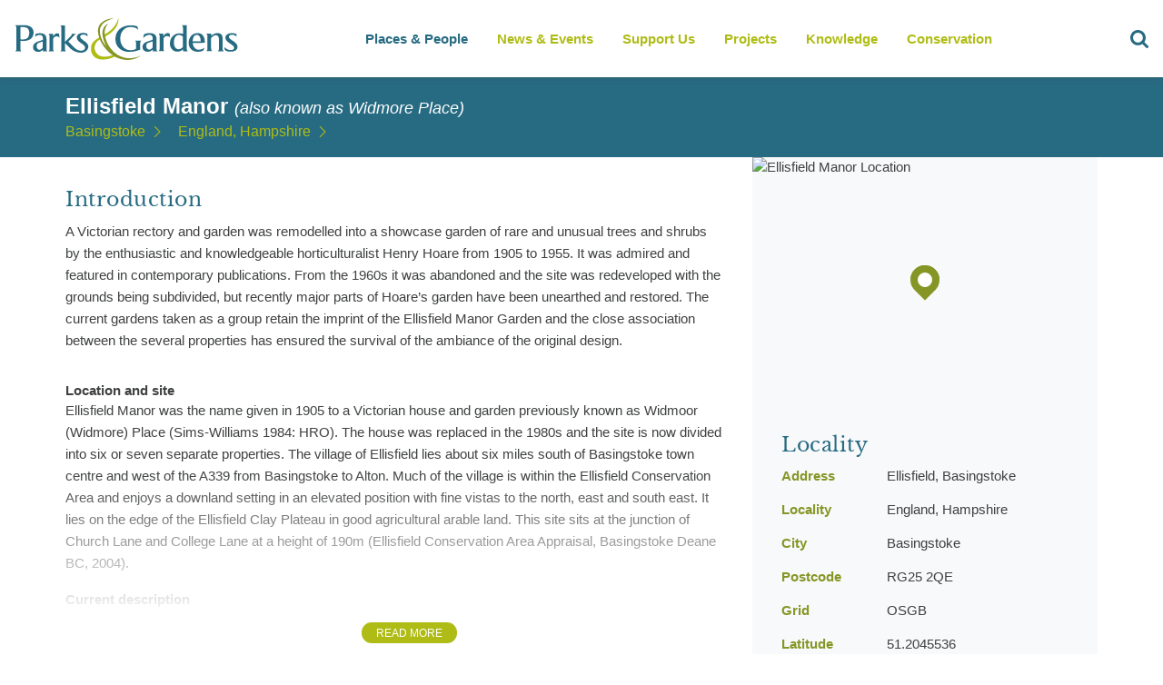

--- FILE ---
content_type: text/html; charset=utf-8
request_url: https://www.parksandgardens.org/places/ellisfield-manor
body_size: 29760
content:



<!DOCTYPE html><html
lang="en"  data-browser-name="chrome" data-browser-version="119" data-device="robot"><head><meta
name="author" content="Parks and Gardens (en)"><meta
name="language" content="en"><meta
charset="utf-8" /><link
rel="home" href="https://www.parksandgardens.org/" /><meta
name="viewport" content="width=device-width, initial-scale=1, minimum-scale=1, maximum-scale=1, height=device-height"><meta
name="theme-color" content="#AFBC15"><meta
name="mobile-web-app-capable" content="yes"><link
rel="shortcut icon" href="/assets/images/favicons/favicon.ico" type="image/x-icon" /><link
rel="icon" href="/assets/images/favicons/favicon-16.png" sizes="16x16" type="image/png"><link
rel="icon" href="/assets/images/favicons/favicon-32.png" sizes="32x32" type="image/png"><link
rel="icon" href="/assets/images/favicons/favicon-48.png" sizes="48x48" type="image/png"><link
rel="icon" href="/assets/images/favicons/favicon-64.png" sizes="64x64" type="image/png"><link
rel="preload" href="/assets/fonts/LibreBaskerville-Bold.woff" as="font" crossorigin="anonymous"><link
rel="preload" href="/assets/fonts/LibreBaskerville-Regular.woff" as="font" crossorigin="anonymous"><link
rel="preconnect" href="https://ajax.googleapis.com"><link
rel="dns-prefetch" href="https://pags.b-cdn.net/"><link
rel="stylesheet" href="/assets/css/all.css"/><title>Ellisfield Manor - Basingstoke - Parks &amp; Gardens</title>
<script>dl = [];
(function(w,d,s,l,i){w[l]=w[l]||[];w[l].push({'gtm.start':
new Date().getTime(),event:'gtm.js'});var f=d.getElementsByTagName(s)[0],
j=d.createElement(s),dl=l!='dataLayer'?'&l='+l:'';j.async=true;j.src=
'https://www.googletagmanager.com/gtm.js?id='+i+dl;f.parentNode.insertBefore(j,f);
})(window,document,'script','dl','GTM-TWWPWQ8');
</script><meta name="generator" content="SEOmatic">
<meta name="description" content="A Victorian rectory and garden was remodelled into a showcase garden of rare and unusual trees and shrubs by the enthusiastic and knowledgeable…">
<meta name="referrer" content="no-referrer-when-downgrade">
<meta name="robots" content="all">
<meta content="en" property="og:locale">
<meta content="Parks &amp; Gardens" property="og:site_name">
<meta content="website" property="og:type">
<meta content="https://www.parksandgardens.org/places/ellisfield-manor" property="og:url">
<meta content="Ellisfield Manor - Basingstoke" property="og:title">
<meta content="A Victorian rectory and garden was remodelled into a showcase garden of rare and unusual trees and shrubs by the enthusiastic and knowledgeable…" property="og:description">
<meta content="https://www.instagram.com/parksgardensuk/" property="og:see_also">
<meta content="https://www.facebook.com/ParksGardensUK/" property="og:see_also">
<meta content="https://twitter.com/ParksGardensUK" property="og:see_also">
<meta name="twitter:card" content="summary_large_image">
<meta name="twitter:creator" content="@">
<meta name="twitter:title" content="Ellisfield Manor - Basingstoke">
<meta name="twitter:description" content="A Victorian rectory and garden was remodelled into a showcase garden of rare and unusual trees and shrubs by the enthusiastic and knowledgeable…">
<meta name="google-site-verification" content="3BsxZVCiNOVqkmCvpqPL9z0YscvvvcS_eNYM2A8qNuE">
<link href="https://www.parksandgardens.org/places/ellisfield-manor" rel="canonical">
<link href="https://www.parksandgardens.org/" rel="home">
<link type="text/plain" href="https://www.parksandgardens.org/humans.txt" rel="author">
<script src="//cdnjs.cloudflare.com/ajax/libs/jquery/3.3.1/jquery.min.js"></script>
<script>window.customPropertiesSupport = window.CSS && window.CSS.supports && window.CSS.supports('--a', 0);

    window.ES6Support = function(){try{return new Function("(a = 0) => a"),!0}catch(n){return!1}}();

    window.ES5Support = true;

    if ( !ES6Support && !ES5Support ) {
    window.location.replace("/javascript");
  };</script></head><body
id="pp-layout" class="places entry id-11698 channel production-environment" data-segment="places"><noscript><iframe src="https://www.googletagmanager.com/ns.html?id=GTM-TWWPWQ8"
height="0" width="0" style="display:none;visibility:hidden"></iframe></noscript>

<site-wrapper>
<navigation-bar>
<a
class="logo" href="/">
<svg
xmlns="http://www.w3.org/2000/svg" version="1.1" class="logo" viewBox="0 0 279.9 52.5">
<path
fill="#276B82" d="M38.7,38.2V27c0-2.9-0.9-4.9-2.7-6.1c-1.3-0.9-3.2-1.3-5.7-1.3c-0.9,0-2,0.2-3.3,0.4  c-0.5,0.1-1.2,0.3-1.9,0.5c-0.1,1-0.2,2.2-0.6,3.4c2-1.5,3.9-2.2,5.7-2.2c1.6,0,2.7,0.5,3.4,1.5c0.5,0.8,0.7,1.9,0.7,3.5v1.1  l-6.6,2.2c-3.7,1.3-5.6,3.5-5.6,6.6c0,1.9,0.6,3.4,1.8,4.4c1.2,1.1,2.7,1.6,4.6,1.6c2.1,0,4-0.9,5.8-2.7v2.1h5.6  c-0.5-0.5-0.9-1-1-1.5C38.7,39.9,38.7,39.2,38.7,38.2z M34.1,37.5C32.6,39.1,31.2,40,30,40c-1,0-1.9-0.5-2.5-1.4  c-0.6-0.9-1-1.9-1-3.1c0-2,0.9-3.3,2.6-4l5-1.8V37.5z M22.8,18.9c0-2.6-1.3-5.8-3.7-7.2c-2.1-1.2-4.6-1.9-7.6-1.9H0V10  c0.9,0.7,1.3,1.6,1.3,2.9V39c0,1.3-0.4,2.3-1.3,2.9h7.8c-0.9-0.7-1.4-1.7-1.4-3V29c0.8,0.1,1.7,0.2,3,0.2c3.6,0,6.7-0.7,9-2.1  c0.4-0.2,0.8-0.5,1.1-0.8c2.1-1.8,3.2-4.5,3.2-7.2C22.8,19,22.8,18.9,22.8,18.9z M15.1,25.6c-1.4,1.1-3.3,1.7-5.6,1.7  c-1.1,0-2.1,0-3.1-0.2V12.2C7.4,12,8.3,12,9.2,12c2.5,0,4.4,0.5,5.9,1.4c1.5,1.1,2.3,3.7,2.3,5.9C17.3,21.5,16.6,24.3,15.1,25.6z   M87.7,41.6c-5,3.9-13.7,1.8-19.1-3c-0.1-0.1-0.1-0.1-0.2-0.2c-0.1-0.2-0.3-0.3-0.5-0.5c-0.1-0.1-0.2-0.2-0.3-0.3l-6-5.9v-0.1v0.1  V39c0,1.2,0.4,2.2,1.2,3h-7c0.5-0.4,0.8-0.8,1-1.1c0.3-0.5,0.4-1.1,0.4-1.9V13c0-1.4-0.5-2.4-1.5-3h5.8v20.6l7.9-8.1  c0.8-0.8,0.9-1.5,0.4-2h5.3c-0.9,0.7-1.6,1.4-2.2,2l-7.1,7.4l5.3,5.3l3.3,3.1c1.8,1.5,4.1,2.8,7.8,2.8c2.5,0,4.3-1.9,4.4-3.8  c0-1.2-0.6-1.8-1.1-2.4c-0.8-1-2.1-2-4-3.2c-3.5-2.1-5.2-4.5-5.2-7c0-1.7,0.8-3.1,2.4-4.1c1.5-0.9,3.4-1.4,5.7-1.4  c1.6,0.1,3.3,0.4,5.1,1.1l0.2,3.6c-1.1-1.8-3-2.6-5.2-2.6c-1.1,0-2,0.2-2.7,0.6c-0.9,0.4-1.3,1.2-1.3,2.2c0,1.1,1.8,2.8,5,5.1  c3.4,2.2,5.1,4.4,5.1,6.8C90.6,35.9,90.9,38.9,87.7,41.6z M54.3,20.2l0.6,4.7c-1.1-1-2.3-1.5-3.7-1.5c-0.9,0-1.8,0.2-2.5,0.9  c-0.8,0.5-1.4,1.2-1.7,2.1v12.3c0,0.9,0.1,1.5,0.2,1.9c0.2,0.5,0.5,1,1,1.4h-7c0.9-0.6,1.4-1.7,1.4-3.3v-15c0-1.6-0.5-2.7-1.5-3.3  h5.8v3.3c1.4-2.7,3.2-4,5.4-4C53,19.8,53.7,19.9,54.3,20.2z"></path>
<path
fill="#276B82" d="M177.6,20.1c1,0.5,1.5,1.6,1.5,3.2v15.1c0,0.9-0.1,1.5-0.3,2s-0.6,0.9-1.1,1.3h7.4c-0.5-0.4-0.9-0.9-1.1-1.4  c-0.1-0.4-0.2-1.1-0.2-1.9V26.1c0.3-0.9,0.9-1.6,1.7-2.1c0.8-0.6,1.7-0.9,2.7-0.9c1.4,0,2.7,0.5,3.8,1.5l-0.7-4.8  c-0.6-0.3-1.3-0.4-2-0.4c-1.2,0-2.4,0.4-3.4,1.2c-0.9,0.7-1.6,1.6-2.2,2.7V20L177.6,20.1 M166.2,19.5c-0.9,0-2.1,0.1-3.4,0.4  c-1.3,0.3-2.3,0.5-2.9,0.8c-0.4,0.8-0.8,2.4-1.2,4.9c2.4-2.6,4.9-4,7.5-4c1.7,0,2.8,0.5,3.5,1.5c0.5,0.7,0.8,1.9,0.8,3.4v1.2  l-6.9,2.2c-3.9,1.3-5.8,3.5-5.8,6.5c0,1.9,0.6,3.4,1.9,4.5c1.2,1,2.8,1.5,4.8,1.5c2.2,0,4.2-0.9,6.1-2.7v2.1h5.9  c-0.6-0.5-0.9-1-1.1-1.5c-0.2-0.5-0.2-1.2-0.2-2.2V26.9c0-2.9-0.9-4.9-2.8-6.1C170.9,19.9,168.9,19.5,166.2,19.5 M170.4,29.5v7.8  c-1.5,1.6-3,2.5-4.3,2.5c-1.1,0-2-0.5-2.7-1.4c-0.6-0.9-1-1.9-1-3.1c0-2,0.9-3.3,2.8-3.9L170.4,29.5 M151.6,11.4  c-2.3-1-5.1-1.5-8.4-1.5c-5.6,0-10.1,1.5-13.6,4.5c-3.6,3.1-5.4,7.2-5.4,12.4c0,4.8,1.6,8.6,4.9,11.5c3.2,2.9,7.4,4.3,12.5,4.3  c2.2,0,4.5-0.3,6.8-0.8c1.4-0.3,3.6-1,6.6-1.9v-8.4c0-0.7,0.2-1.4,0.5-1.9c0.3-0.4,0.6-0.7,0.9-0.9h-8.1c1,0.6,1.5,1.5,1.5,2.5v7.5  c-0.8,0.6-1.8,1.1-3.2,1.4c-1.2,0.3-2.4,0.4-3.6,0.4c-4.2,0-7.4-1.6-9.8-4.8c-2-2.7-3-5.9-3-9.7s1.1-7,3.3-9.7  c2.4-3,5.7-4.4,9.8-4.4c2,0,3.9,0.4,5.6,1.1c1.7,0.7,2.9,1.6,3.5,2.6L151.6,11.4 M274.2,20.5c-1.9-0.7-3.7-1-5.2-1  c-2.4,0-4.3,0.5-5.9,1.4c-1.7,1-2.5,2.3-2.5,4.1c0,2.5,1.8,4.8,5.4,7.1c3.6,2.2,5.4,4,5.4,5.2c0,2-1.4,3-4,3c-3.1,0-5.7-1.2-7.9-3.5  V37c0,1,0,1.7,0.1,2c0.1,0.8,0.4,1.4,0.9,1.7c1.4,1.1,3.6,1.6,6.8,1.6c2.3,0,4.2-0.5,5.8-1.4c1.7-1.1,2.5-2.7,2.5-4.8  c0-2.3-1.8-4.6-5.3-6.8c-3.6-2.2-5.4-3.9-5.4-5c0-1,0.4-1.8,1.4-2.2c0.7-0.4,1.7-0.6,2.8-0.6c2.2,0,4,0.8,5.4,2.4L274.2,20.5   M233.2,23c-1.5-2.4-3.9-3.5-7.1-3.5c-3.4,0-6.1,1.2-8.2,3.7c-1.9,2.3-2.9,5-2.9,8.2s1,5.8,3.1,7.9c2.1,2.1,4.8,3.1,8.1,3.1  c2.7,0,4.9-0.4,6.6-1.3c0.9-0.9,1.5-2.1,1.9-3.6c-2.4,1.6-4.8,2.4-7.2,2.4c-2.2,0-4-0.9-5.4-2.8c-1.3-1.6-2-3.5-2-5.6l15-0.1v-0.6  C235.1,27.5,234.4,24.9,233.2,23 M220.9,24.8c1-2.2,2.4-3.2,4.3-3.2c1.8,0,3.1,1,3.9,2.9c0.6,1.4,0.9,3,0.9,5  c-2.3,0.2-5.7,0.2-10.2,0.2C220.1,27.9,220.4,26.2,220.9,24.8 M236.8,20.1c1,0.6,1.5,1.6,1.5,3v15.4c0,1.5-0.5,2.6-1.5,3.2h7.5  c-0.5-0.5-0.8-0.9-1-1.1c-0.3-0.5-0.4-1.3-0.4-2.3V25.6c0.7-0.9,1.4-1.6,2.4-2.3c1.2-0.9,2.3-1.3,3.4-1.3c2.6,0,3.9,1.7,3.9,5.2  v11.5c0,0.9-0.2,1.6-0.5,2.1c-0.1,0.1-0.4,0.5-1,1h7.5c-0.5-0.4-0.8-0.7-1-1.1c-0.3-0.5-0.4-1.2-0.4-2.2V27.1c0-2.6-0.4-4.5-1.3-5.6  c-1-1.4-2.9-2-5.5-2c-2.4,0-4.9,1.1-7.4,3.2v-2.6H236.8 M212.6,9.8h-6.1c1,0.5,1.5,1.7,1.5,3.4v7.3c-1.2-0.5-2.7-0.7-4.5-0.7  c-3.4,0-6.2,1.2-8.5,3.8c-2.2,2.4-3.2,5.3-3.2,8.8c0,2.7,0.8,5,2.4,6.8c1.7,2.1,4,3.1,6.8,3.1c1.5,0,3-0.3,4.3-1  c1.1-0.5,2.1-1.2,2.8-2v2.5h6c-0.5-0.5-0.8-0.8-1-1.2c-0.3-0.5-0.4-1.1-0.4-1.8v-29 M205.9,22.4c0.8,0.4,1.5,0.8,2,1.4v12.6  c-0.5,0.8-1.2,1.5-2.2,2c-1,0.6-2,0.9-2.9,0.9c-2.1,0-3.6-0.9-4.8-2.8c-0.9-1.5-1.3-3.2-1.3-5.3c0-2.6,0.5-4.7,1.4-6.4  c1.2-2.1,2.9-3.1,5.1-3.1C204.1,21.9,205.1,22.1,205.9,22.4z"></path>
<path
fill="#AFBC13" d="M105.8,24.1l-0.8,0.5c-3.4,1.5-6.1,3.4-8.1,5.6c-1,1.1-1.8,2.3-2.3,3.7c-1.6,5.5,0,9.4,0,9.4  c2.2,6.1,7.2,9,15.1,8.6c4.6,0,9.7-1.4,15.1-4.2l1.1-0.5h-0.1l0.1-0.1c-0.9-0.4-1.8-0.9-2.8-1.5l-0.1,0.1h0.1  c-4.7,1.8-8.8,2.8-12.4,2.8c-5.4,0-9.2-2.1-11.3-6.4l-0.1-0.3c-0.4-0.9-0.7-1.9-0.9-3.1l-0.1-1.2c0-1.8,0.5-3.6,1.5-5.3  c1.4-2.5,3.7-4.4,6.9-5.7l0,0C106.4,25.7,106.2,25,105.8,24.1 M127.6,0c0.1,2-0.7,4.5-2.2,7.4c-3.1,5.7-8.6,10.7-16.7,14.9l0.6,2.5  c3.5-1.5,6.9-3.6,10.2-6.4C126.1,12.8,128.8,6.6,127.6,0z"></path>
<path
fill="#869626" d="M122.7,1.3c-1.8,0-3.6,0.2-5.6,0.6c-3.8,0.8-6.9,2.2-9.4,4.2c-2.1,1.6-3.6,3.6-4.4,5.9v0.2v-0.1  c-0.7,2-0.9,4.2-0.6,6.8c0.3,2.7,1.1,5.5,2.3,8.5l1.1,2.4c1.9,3.9,4.4,7.4,7.4,10.6c3.2,3.5,6.8,6.3,10.7,8.3l0.1,0.1h0.1  c1.1,0.5,2,1,2.8,1.3c2.6,1.1,5.3,1.8,8.1,2.1c4.1,0.7,8.4,0.3,12.9-1.2c2.7-0.9,5.2-2.2,7.4-3.7l0.4-0.2l-0.2,0.1l0.3-0.2  c-1.8,0.8-3.9,1.6-6.5,2.3c-7,1.8-13.6,1.2-19.7-1.6l-2.8-1.5c-1.3-0.8-2.5-1.6-3.6-2.5l-1.2-1.1c-3-2.9-5.4-5.9-7-8.8  c-1-1.7-2-4.1-3.1-7.2c-0.2-0.5-0.4-1.3-0.7-2.3c-1.2-4.8-0.8-9.1,1.2-12.9c0.6-1.2,1.3-2.3,2.2-3.2c0.4-0.5,0.8-0.8,1.1-1  c-6.5,3-9,8.6-7.4,17c0.8,4.2,2.3,8,4.5,11.6c-4-4-6.5-8.7-7.6-14.1c-0.3-1.7-0.5-3.3-0.5-4.9l0.1-1.9c0-0.5,0.1-1.1,0.4-1.9  c0.6-1.6,1.5-3.1,2.8-4.6c1.9-2.1,4.7-3.8,8.2-5.1C118.8,2.2,120.8,1.6,122.7,1.3z"></path>
</svg>
</a><nav
class="nav"><ol
id="header-nav"><li
data-section="places-people">
<a
href="/places" data-trigger="clearsearch">Places & People</a><ul
data-limit="4"><li>
<a
href="/map" data-trigger="clearsearch"><h4>Parks &amp; Gardens</h4>
<span>A map based searching tool all our locations</span><nav-image
image data-desktop="https://pags.b-cdn.net/assets/images//places.jpg?token=952b5efc-3cc6-48c3-b7b2-c52ee2a76609&amp;width=160&amp;height=80" data-title="places.jpg" data-contrib="unknown" data-desc="" style="" >
<img
src="https://pags.b-cdn.net/assets/images//places.jpg?token=952b5efc-3cc6-48c3-b7b2-c52ee2a76609&amp;width=160&amp;height=80" alt="places.jpg" style="" ></nav-image>
</a></li><li>
<a
href="/people" data-trigger="clearsearch"><h4>People &amp; Organisations</h4>
<span>A catalogue of all involved.</span><nav-image
image data-desktop="https://pags.b-cdn.net/assets/images//people.jpg?token=952b5efc-3cc6-48c3-b7b2-c52ee2a76609&amp;width=160&amp;height=80" data-title="people.jpg" data-contrib="unknown" data-desc="" style="" >
<img
src="https://pags.b-cdn.net/assets/images//people.jpg?token=952b5efc-3cc6-48c3-b7b2-c52ee2a76609&amp;width=160&amp;height=80" alt="people.jpg" style="" ></nav-image>
</a></li><li>
<a
href="/places" data-trigger="clearsearch"><h4>Places Index</h4>
<span>A refined list of all our locations</span><nav-image
image data-desktop="https://pags.b-cdn.net/assets/images//useful.jpg?token=952b5efc-3cc6-48c3-b7b2-c52ee2a76609&amp;width=160&amp;height=80" data-title="useful.jpg" data-contrib="unknown" data-desc="" style="" >
<img
src="https://pags.b-cdn.net/assets/images//useful.jpg?token=952b5efc-3cc6-48c3-b7b2-c52ee2a76609&amp;width=160&amp;height=80" alt="useful.jpg" style="" ></nav-image>
</a></li><li>
<a
href="/counties" data-trigger="clearsearch"><h4>Counties</h4>
<span>Parks and gardens in your county</span><nav-image
image data-desktop="https://pags.b-cdn.net/assets/images//sundial.jpg?token=952b5efc-3cc6-48c3-b7b2-c52ee2a76609&amp;width=160&amp;height=80" data-title="sundial.jpg" data-contrib="unknown" data-desc="" style="" >
<img
src="https://pags.b-cdn.net/assets/images//sundial.jpg?token=952b5efc-3cc6-48c3-b7b2-c52ee2a76609&amp;width=160&amp;height=80" alt="sundial.jpg" style="" ></nav-image>
</a></li></ul></li><li
data-section="news-events">
<a
href="/news-events">News & Events</a></li><li
data-section="get-involved">
<a
href="https://www.parksandgardens.org/get-involved/support-us">Support Us</a><ul
data-limit="4"><li>
<a
href="/get-involved/volunteering"><h4>Volunteering</h4>
<span></span><nav-image
image data-desktop="https://pags.b-cdn.net/assets/uploads/places/_160x80_crop_center-center_90_none/Child-planting-seeds.jpg?token=952b5efc-3cc6-48c3-b7b2-c52ee2a76609&amp;width=160&amp;height=80" data-title="Child planting seeds" data-contrib="Fiona Baker" data-desc="" style="background-position:50% 50%;" >
<img
src="https://pags.b-cdn.net/assets/uploads/places/_160x80_crop_center-center_90_none/Child-planting-seeds.jpg?token=952b5efc-3cc6-48c3-b7b2-c52ee2a76609&amp;width=160&amp;height=80" alt="Child planting seeds" style="object-position:50% 50%;" ></nav-image>
</a></li><li>
<a
href="/get-involved/research-recording-practice"><h4>An Overview of Research and Recording Practice</h4>
<span></span><nav-image
image data-desktop="https://pags.b-cdn.net/assets/uploads/newsEvents/_160x80_crop_center-center_90_none/Books-and-laptop.jpg?token=952b5efc-3cc6-48c3-b7b2-c52ee2a76609&amp;width=160&amp;height=80" data-title="Books and laptop" data-contrib="Fiona Baker" data-desc="" style="background-position:50% 50%;" >
<img
src="https://pags.b-cdn.net/assets/uploads/newsEvents/_160x80_crop_center-center_90_none/Books-and-laptop.jpg?token=952b5efc-3cc6-48c3-b7b2-c52ee2a76609&amp;width=160&amp;height=80" alt="Books and laptop" style="object-position:50% 50%;" ></nav-image>
</a></li></ul></li><li
data-section="projects">
<a
href="/projects">Projects</a><ul
data-limit="3"><li>
<a
href="/projects/gardening-in-wartime"><h4>Gardening in Wartime</h4>
<span></span><nav-image
image data-desktop="https://pags.b-cdn.net/assets/uploads/logos/_160x80_crop_center-center_90_none/pgds_20140918-194653_570px-the_garde.jpg?token=952b5efc-3cc6-48c3-b7b2-c52ee2a76609&amp;width=160&amp;height=80" data-title="Pgds 20140918 194653 570Px The Garde" data-contrib="unknown" data-desc="" style="background-position:50% 50%;" >
<img
src="https://pags.b-cdn.net/assets/uploads/logos/_160x80_crop_center-center_90_none/pgds_20140918-194653_570px-the_garde.jpg?token=952b5efc-3cc6-48c3-b7b2-c52ee2a76609&amp;width=160&amp;height=80" alt="Pgds 20140918 194653 570Px The Garde" style="object-position:50% 50%;" ></nav-image>
</a></li><li>
<a
href="/projects/celebrating-300-years-of-lancelot-capability-browns-landscape-designs-1716-1783"><h4>Celebrating 300 years of Lancelot &#039;Capability&#039; Brown&#039;s landscape designs (1716-1783)</h4>
<span></span><nav-image
image data-desktop="https://pags.b-cdn.net/assets/uploads/places/_160x80_crop_center-center_90_none/pgds_20140722-144037_800px-blenheim.jpg?token=952b5efc-3cc6-48c3-b7b2-c52ee2a76609&amp;width=160&amp;height=80" data-title="Pgds 20140722 144037 800Px Blenheim" data-contrib="Bjoern Eisbaer" data-desc="Blenheim Palace" style="background-position:50% 50%;" >
<img
src="https://pags.b-cdn.net/assets/uploads/places/_160x80_crop_center-center_90_none/pgds_20140722-144037_800px-blenheim.jpg?token=952b5efc-3cc6-48c3-b7b2-c52ee2a76609&amp;width=160&amp;height=80" alt="Pgds 20140722 144037 800Px Blenheim" style="object-position:50% 50%;" ></nav-image>
</a></li><li>
<a
href="/projects/second-hand-book-shops"><h4>Literary Treasures: Mapping Second-Hand Bookshops in the UK&#039;s Parks, Gardens, and Heritage Sites</h4>
<span></span><nav-image
image data-desktop="https://pags.b-cdn.net/assets/uploads/newsEvents/_160x80_crop_center-center_90_none/Watercolour-pile-of-books-blackandwhite.jpg?token=952b5efc-3cc6-48c3-b7b2-c52ee2a76609&amp;width=160&amp;height=80" data-title="Watercolour pile of books blackandwhite" data-contrib="unknown" data-desc="" style="background-position:50% 50%;" >
<img
src="https://pags.b-cdn.net/assets/uploads/newsEvents/_160x80_crop_center-center_90_none/Watercolour-pile-of-books-blackandwhite.jpg?token=952b5efc-3cc6-48c3-b7b2-c52ee2a76609&amp;width=160&amp;height=80" alt="Watercolour pile of books blackandwhite" style="object-position:50% 50%;" ></nav-image>
</a></li></ul></li><li
data-section="knowledge">
<a
href="/knowledge">Knowledge</a><ul
data-limit="8"><li>
<a
href="/knowledge/historical-profiles"><h4>Historical Profiles</h4>
<span></span><nav-image
image data-desktop="https://pags.b-cdn.net/assets/uploads/places/_160x80_crop_center-center_90_none/fatherthamescoade.jpg?token=952b5efc-3cc6-48c3-b7b2-c52ee2a76609&amp;width=160&amp;height=80" data-title="Fatherthamescoade" data-contrib="unknown" data-desc="" style="background-position:50% 50%;" >
<img
src="https://pags.b-cdn.net/assets/uploads/places/_160x80_crop_center-center_90_none/fatherthamescoade.jpg?token=952b5efc-3cc6-48c3-b7b2-c52ee2a76609&amp;width=160&amp;height=80" alt="Fatherthamescoade" style="object-position:50% 50%;" ></nav-image>
</a></li><li>
<a
href="/knowledge/contemporary-profiles"><h4>Contemporary Profiles</h4>
<span></span><nav-image
image data-desktop="https://pags.b-cdn.net/assets/uploads/places/_160x80_crop_center-center_90_none/pgds_20140901-203634_harewood_house_-_geograph.org.uk_-_252613.jpg?token=952b5efc-3cc6-48c3-b7b2-c52ee2a76609&amp;width=160&amp;height=80" data-title="Pgds 20140901 203634 Harewood House   Geograph Org Uk   252613" data-contrib="Pam Nash" data-desc="Harewood House, hyacinth beds" style="background-position:50% 50%;" >
<img
src="https://pags.b-cdn.net/assets/uploads/places/_160x80_crop_center-center_90_none/pgds_20140901-203634_harewood_house_-_geograph.org.uk_-_252613.jpg?token=952b5efc-3cc6-48c3-b7b2-c52ee2a76609&amp;width=160&amp;height=80" alt="Pgds 20140901 203634 Harewood House   Geograph Org Uk   252613" style="object-position:50% 50%;" ></nav-image>
</a></li><li>
<a
href="/knowledge/schools"><h4>Schools</h4>
<span></span><nav-image
image data-desktop="https://pags.b-cdn.net/assets/uploads/places/_160x80_crop_center-center_90_none/Children-researching-nature.jpg?token=952b5efc-3cc6-48c3-b7b2-c52ee2a76609&amp;width=160&amp;height=80" data-title="Children researching nature" data-contrib="Fiona Baker - from Shuttershock" data-desc="<p>Five children and two adults exploring nature. One girl is looking at hedgerows with a magnifying glass and one girl is taking notes.</p>" style="background-position:50% 50%;" >
<img
src="https://pags.b-cdn.net/assets/uploads/places/_160x80_crop_center-center_90_none/Children-researching-nature.jpg?token=952b5efc-3cc6-48c3-b7b2-c52ee2a76609&amp;width=160&amp;height=80" alt="Children researching nature" style="object-position:50% 50%;" ></nav-image>
</a></li><li>
<a
href="/knowledge/garden-history"><h4>Garden History</h4>
<span></span><nav-image
image data-desktop="https://pags.b-cdn.net/assets/uploads/places/_160x80_crop_center-center_90_none/pgds_20140930-151728_wilton_house_east_front_2_-_geograph.org.uk_-_831871.jpg?token=952b5efc-3cc6-48c3-b7b2-c52ee2a76609&amp;width=160&amp;height=80" data-title="Pgds 20140930 151728 Wilton House East Front 2   Geograph Org Uk   831871" data-contrib="Mike Searle" data-desc="Wilton House, the east facade" style="background-position:50% 50%;" >
<img
src="https://pags.b-cdn.net/assets/uploads/places/_160x80_crop_center-center_90_none/pgds_20140930-151728_wilton_house_east_front_2_-_geograph.org.uk_-_831871.jpg?token=952b5efc-3cc6-48c3-b7b2-c52ee2a76609&amp;width=160&amp;height=80" alt="Pgds 20140930 151728 Wilton House East Front 2   Geograph Org Uk   831871" style="object-position:50% 50%;" ></nav-image>
</a></li><li>
<a
href="/knowledge/glossary"><h4>Glossary</h4>
<span></span><nav-image
image data-desktop="https://pags.b-cdn.net/assets/uploads/places/_160x80_crop_center-center_90_none/Hestercombe-view-lake.jpg?token=952b5efc-3cc6-48c3-b7b2-c52ee2a76609&amp;width=160&amp;height=80" data-title="Hestercombe view lake" data-contrib="unknown" data-desc="" style="background-position:50% 50%;" >
<img
src="https://pags.b-cdn.net/assets/uploads/places/_160x80_crop_center-center_90_none/Hestercombe-view-lake.jpg?token=952b5efc-3cc6-48c3-b7b2-c52ee2a76609&amp;width=160&amp;height=80" alt="Hestercombe view lake" style="object-position:50% 50%;" ></nav-image>
</a></li><li>
<a
href="/knowledge/resources"><h4>Resources</h4>
<span></span><nav-image
image data-desktop="https://pags.b-cdn.net/assets/uploads/newsEvents/_160x80_crop_center-center_90_none/Books-and-laptop.jpg?token=952b5efc-3cc6-48c3-b7b2-c52ee2a76609&amp;width=160&amp;height=80" data-title="Books and laptop" data-contrib="Fiona Baker" data-desc="" style="background-position:50% 50%;" >
<img
src="https://pags.b-cdn.net/assets/uploads/newsEvents/_160x80_crop_center-center_90_none/Books-and-laptop.jpg?token=952b5efc-3cc6-48c3-b7b2-c52ee2a76609&amp;width=160&amp;height=80" alt="Books and laptop" style="object-position:50% 50%;" ></nav-image>
</a></li><li>
<a
href="/knowledge/site-research-recording-form"><h4>Site Research Recording Form</h4>
<span></span><nav-image
image data-desktop="https://pags.b-cdn.net/assets/uploads/places/_160x80_crop_center-center_90_none/Hestercombe-gardens.jpg?token=952b5efc-3cc6-48c3-b7b2-c52ee2a76609&amp;width=160&amp;height=80" data-title="Hestercombe gardens" data-contrib="unknown" data-desc="" style="background-position:50% 50%;" >
<img
src="https://pags.b-cdn.net/assets/uploads/places/_160x80_crop_center-center_90_none/Hestercombe-gardens.jpg?token=952b5efc-3cc6-48c3-b7b2-c52ee2a76609&amp;width=160&amp;height=80" alt="Hestercombe gardens" style="object-position:50% 50%;" ></nav-image>
</a></li><li>
<a
href="/knowledge/useful-links"><h4>Useful Links</h4><nav-image
image data-desktop="https://pags.b-cdn.net/assets/images/useful.jpg?token=952b5efc-3cc6-48c3-b7b2-c52ee2a76609&amp;width=160&amp;height=80" data-title="The Grange, Quainton" data-contrib="unknown" data-desc="" style="" >
<img
src="https://pags.b-cdn.net/assets/images/useful.jpg?token=952b5efc-3cc6-48c3-b7b2-c52ee2a76609&amp;width=160&amp;height=80" alt="The Grange, Quainton" style="" ></nav-image>
</a></li></ul></li><li
data-section="conservation">
<a
href="/conservation">Conservation</a><ul
data-limit="4"><li>
<a
href="/conservation/conservation-management-plans"><h4>Conservation Management Plans</h4>
<span></span><nav-image
image data-desktop="https://pags.b-cdn.net/assets/uploads/newsEvents/_160x80_crop_center-center_90_none/conservation-management-plans-_-hestercombe-_-parksandgardens_-IMG_8748.jpg?token=952b5efc-3cc6-48c3-b7b2-c52ee2a76609&amp;width=160&amp;height=80" data-title="Conservation Management Plans   Hestercombe   Parksandgardens  Img 8748" data-contrib="unknown" data-desc="" style="background-position:50% 50%;" >
<img
src="https://pags.b-cdn.net/assets/uploads/newsEvents/_160x80_crop_center-center_90_none/conservation-management-plans-_-hestercombe-_-parksandgardens_-IMG_8748.jpg?token=952b5efc-3cc6-48c3-b7b2-c52ee2a76609&amp;width=160&amp;height=80" alt="Conservation Management Plans   Hestercombe   Parksandgardens  Img 8748" style="object-position:50% 50%;" ></nav-image>
</a></li><li>
<a
href="/conservation/protecting-landscapes"><h4>Protecting Landscapes</h4>
<span></span><nav-image
image data-desktop="https://pags.b-cdn.net/assets/uploads/places/_160x80_crop_center-center_90_none/eng.jpg?token=952b5efc-3cc6-48c3-b7b2-c52ee2a76609&amp;width=160&amp;height=80" data-title="Eng" data-contrib="unknown" data-desc="" style="background-position:50% 50%;" >
<img
src="https://pags.b-cdn.net/assets/uploads/places/_160x80_crop_center-center_90_none/eng.jpg?token=952b5efc-3cc6-48c3-b7b2-c52ee2a76609&amp;width=160&amp;height=80" alt="Eng" style="object-position:50% 50%;" ></nav-image>
</a></li><li>
<a
href="/conservation/conservation-in-practice"><h4>Conservation in Practice</h4>
<span></span><nav-image
image data-desktop="https://pags.b-cdn.net/assets/uploads/places/_160x80_crop_center-center_90_none/hestercombe_bs_250.jpg?token=952b5efc-3cc6-48c3-b7b2-c52ee2a76609&amp;width=160&amp;height=80" data-title="Hestercombe Bs 250" data-contrib="unknown" data-desc="" style="background-position:50% 50%;" >
<img
src="https://pags.b-cdn.net/assets/uploads/places/_160x80_crop_center-center_90_none/hestercombe_bs_250.jpg?token=952b5efc-3cc6-48c3-b7b2-c52ee2a76609&amp;width=160&amp;height=80" alt="Hestercombe Bs 250" style="object-position:50% 50%;" ></nav-image>
</a></li><li>
<a
href="/conservation/historic-landscape-project"><h4>The Historic Landscape Project: Conservation Through Partnership</h4>
<span></span><nav-image
image data-desktop="https://pags.b-cdn.net/assets/uploads/places/_160x80_crop_center-center_90_none/HLP_Landing_Page_pic_for_PGUK.jpg?token=952b5efc-3cc6-48c3-b7b2-c52ee2a76609&amp;width=160&amp;height=80" data-title="Hlp Landing Page Pic For Pguk" data-contrib="unknown" data-desc="" style="background-position:50% 50%;" >
<img
src="https://pags.b-cdn.net/assets/uploads/places/_160x80_crop_center-center_90_none/HLP_Landing_Page_pic_for_PGUK.jpg?token=952b5efc-3cc6-48c3-b7b2-c52ee2a76609&amp;width=160&amp;height=80" alt="Hlp Landing Page Pic For Pguk" style="object-position:50% 50%;" ></nav-image>
</a></li></ul></li></ol></nav><button
class="menu">
<svg
viewbox="0 0 50 50">
<line
x1="0" y1="0" x2="50" y2="0" />
<line
x1="0" y1="25" x2="50" y2="25" />
<line
x1="0" y1="50" x2="50" y2="50" />
</svg>
</button>
<button
class="search"><svg
class="icon-search" role="img" data-icon="search"><use
xlink:href="#icon-search"></use></svg></button><div
id="searchfield"><p><p>Search for the name, locality, period or a feature of a locality. You'll then be taken to a map showing results.</p></p><div
class="JS_searchfield"></div></div>
</navigation-bar><header><h1>
Ellisfield Manor
<span>(also known as Widmore Place)</span></h1><h2>
<button
class="searchtrigger" data-term="Basingstoke" data-type="place">Basingstoke</button>
<button
class="searchtrigger" data-term=" Hampshire" data-type="place">England, Hampshire</button></h2></header><main-and-aside><main><section
class="introduction"><div><h3>Introduction</h3><p>A Victorian rectory and garden was remodelled into a showcase garden of rare and unusual trees and shrubs by the enthusiastic and knowledgeable horticulturalist Henry Hoare from 1905 to 1955. It was admired and featured in contemporary publications. From the 1960s it was abandoned and the site was redeveloped with the grounds being subdivided, but recently major parts of Hoare’s garden have been unearthed and restored. The current gardens taken as a group retain the imprint of the Ellisfield Manor Garden and the close association between the several properties has ensured the survival of the ambiance of the original design.</p></div></section><section
class="detailed-description collapsable closed">
<b>Location and site</b><p>
Ellisfield Manor was the name given in 1905 to a Victorian house and garden previously known as Widmoor (Widmore) Place (Sims-Williams 1984: HRO). The house was replaced in the 1980s and the site is now divided into six or seven separate properties. The village of Ellisfield lies about six miles south of Basingstoke town centre and west of the A339 from Basingstoke to Alton. Much of the village is within the Ellisfield Conservation Area and enjoys a downland setting in an elevated position with fine vistas to the north, east and south east. It lies on the edge of the Ellisfield Clay Plateau in good agricultural arable land. This site sits at the junction of Church Lane and College Lane at a height of 190m (Ellisfield Conservation Area Appraisal, Basingstoke Deane BC, 2004).</p><p>
<b>Current description</b></p><p>
Although in discrete ownerships there is a bond between all the houses and gardens on this site which reflects its past history. Much of the original approach to Ellisfield Manor remains- the walls, the drives and the stable archway and the whole site including the woods is encircled by walls, hedges and original railings. Some of the service buildings are now converted into individual properties. The kitchen garden is fully occupied by a modern house and appropriate garden within mostly original walls and the adjacent pumphouse has been converted to domestic use. The manor cottage, bothy, stables and kitchen wings all have sections of the garden attached. The Old Stables now owns the tennis court lawns where a hard court was installed. The house known as Mulberries is on the actual site of Ellisfield Manor and the owners are the guardians of the old rose garden, Cupid's Walk and the long herbaceous walk. There are no longer roses nor herbaceous borders but the garden is laid mainly to lawns sheltered by high yew hedges. South of Mulberries on the site of the formal lawn and flower beds is a house called The Grange. Here the owners have uncovered the complete rock garden with its 300 tons of Purbeck stone, brought up from Dorset by train in 1911. Traces of the bog garden remain from where an attractive rill of water meanders its way to the lily pond beneath specimen shrubs and attractively-coloured trees. Piles of plant markers have been unearthed and it is hoped that with the help of Henry Hoare's notebooks many of these markers can be reattached to their plants. The wood provides a shelter belt of trees and in spring it is carpeted with daffodils, bluebells and primroses under unusual rhododendron bushes. In this corner of the Ellisfield Manor site the memories and ambiance of Henry Hoare's remarkable garden still linger.</p><p>
<b>References</b></p><p>
<i>Books</i></p><p>
Campion, P. The Wessex Series 1923</p><p>
Sims-Williams, M and H. 1984, A History of Ellisfield,</p><p>
Hoare, Henry, Flowering Trees and Shrubs, Humphreys, London 1905</p><p>
Hoare, Henry, Private notebook, unpublished, possession of Mr T Guinness</p><p>
Boyd, W. B. ‘Hampshire Gardens (III), Ellisfield Manor' in Hampshire Review Autumn 1950</p><p>
<i>Hampshire Record Office (HRO)</i></p><p>
Ellisfield Deeds: 23M70;/T23-41/E11-13; and Tithe Map 21M65/F7/78/1 and 2</p><p>
Basingstoke and Deane District Council, Planning Office</p><p>
Ellisfield Conservation Area Appraisal, Basingstoke Deane BC, 2004.</p><p>
<i>Personal Conversation</i></p><p>
Mr T Guinness, Mrs Haas, Mr and Mrs Lonergan, May 2010</p><p>
<i>Detailed description contributed by Hampshire Gardens Trust 16/04/2015</i></p>
<button
class="read-more-btn button" data-place="ellisfield-manor" data-type="read-more">Read More</button>
<button
class="read-less-btn button">Read Less</button></section><dl
class="accordion"><dt>
History
<svg
class="icon-arrow-right" role="img" data-icon="arrow-right"><use
xlink:href="#icon-arrow-right"></use></svg></dt><dd><div><div><p><p>
<b>Historic development</b></p><p>
A small house appears on the 1872 OS map; in 1883 this house, Widmore Place, was enlarged to accommodate the new curate of Ellisfield, Rev. Eversfield Botry Pigott (HRO:Ellisfield deeds 23M70). In 1905 this house was sold to Henry Hoare, a member of the large banking family and a writer and enthusiast on horticultural matters; in 1902 he had published the book Flowering Trees and Shrubs. Over the next fifty years he and his wife dedicated their time to developing a garden of immense attraction in about ten acres on this windy hilltop site. From the day on which Henry Hoare bought Widmore and renamed it Ellisfield Manor he kept a detailed account of the projects undertaken, the costs incurred, the plants ordered and planted and the tradesmen, nurseries and builders whom he employed (Guinness, 2010). The garden was featured in Campion's book The Wessex Series in 1923 and in the Hampshire Review in 1950. It was a garden to showcase Hoare's taste for rare varieties of trees and shrubs as well as an opportunity for him to create a romantic work of art. The water garden, rock garden and winter garden were highlights, blending into a background of a rhododendron-filled wood. Two long walks hedged with yews and roses reached the outer regions of the gardens and deep borders of herbaceous plants underplanted the hedges. Great care was taken that all the shrubs and plants were labelled so that visitors might easily ascertain the names of the varieties. Although the development of the garden was interrupted by two World Wars it continued to enthral and was frequently opened for charity fund-raising events. Following the deaths of Major Hoare and his wife, Lady Geraldine Hoare in 1956 and 1955, the house and garden were closed and slowly fell into dereliction. The site was purchased in the 1970s by a speculator who built a new house in the kitchen garden and eventually in the 1980s the old mansion was demolished and two more houses were built on its site. The land and garden was divided between all the new property owners (Guinness 2010).</p><p>
<i>Detailed history contributed by Hampshire Gardens Trust 16/04/2015</i></p></p></div><h4>Period</h4><ul><li>20th Century (1901 to 2000)</li><li>Early 20th Century (1901 to 1932)</li></ul></div></dd></dl><dl
class="accordion"><dt>
Associated People
<svg
class="icon-arrow-right" role="img" data-icon="arrow-right"><use
xlink:href="#icon-arrow-right"></use></svg></dt><dd><div><ul><li>
<a
href="/people/henry-hoare"> Mr Henry Hoare</a></li></ul></div></dd></dl><dl
class="accordion"><dt>
Features & Designations
<svg
class="icon-arrow-right" role="img" data-icon="arrow-right"><use
xlink:href="#icon-arrow-right"></use></svg></dt><dd><div><h4>Designations</h4><ul><li><h4>Conservation Area</h4></li></ul></div></dd></dl><dl
class="accordion"><dt>
Key Information
<svg
class="icon-arrow-right" role="img" data-icon="arrow-right"><use
xlink:href="#icon-arrow-right"></use></svg></dt><dd><div><div><h4>Type</h4><p>Garden</p></div><div><h4>Purpose</h4><p>Ornamental</p></div><div><h4>Principal Building</h4><p>Domestic / Residential</p></div><div><h4>Period</h4><p>20th Century (1901 to 2000)</p></div><div><h4>Survival</h4><p>Part: standing remains</p></div><div><h4>Hectares</h4><p>3.5</p></div><div><h4>Open to the public</h4><p>Yes</p></div><div><h4>Civil Parish</h4><p>Ellisfield</p></div></div></dd></dl><dl
class="accordion"><dt>
References
<svg
class="icon-arrow-right" role="img" data-icon="arrow-right"><use
xlink:href="#icon-arrow-right"></use></svg></dt><dd><div><h4>Contributors</h4><ul><li><p>Hampshire Gardens Trust</p></li></ul></div></dd></dl></main><aside>
<location-map>
<a
href="https://maps.google.com/maps?q=51.2045536,-1.0807739" target="_blank">
<img
loading="lazy" src="https://maps.googleapis.com/maps/api/staticmap?center=51.2045536,-1.0807739&size=400x400&zoom=12&key=AIzaSyBhMI3t_OQFj94W9Vr9DJ8wnuB6a8nkGZs" alt="Ellisfield Manor Location"><map-pin></map-pin>
</a>
</location-map><div>
<locality-tab><h4>
Locality</h4><table><tr><td>
<span>Address</span></td><td>Ellisfield, Basingstoke</td></tr><tr><td>
<span>Locality</span></td><td>
England, Hampshire</td></tr><tr><td>
<span>City</span></td><td>Basingstoke</td></tr><tr><td>
<span>Postcode</span></td><td>RG25 2QE</td></tr><tr><td>
<span>Grid</span></td><td>OSGB</td></tr><tr><td>
<span>Latitude</span></td><td>51.2045536</td></tr><tr><td>
<span>Longitude</span></td><td>-1.0807739</td></tr><tr><td>
<span>Map Sheet No</span></td><td>1231</td></tr><tr><td>
<span>OS Eastings ABS</span></td><td>4643</td></tr><tr><td>
<span>OS Northings ABS</span></td><td>1456</td></tr><tr><td>
<span>OS Original</span></td><td>SU643456</td></tr><tr><td>
<span>Historical Locations</span></td><td>
England, Hampshire</td></tr></table></locality-tab>
<nearby-places><h4>Nearby Places:</h4><ul><li>
<a
href="https://www.parksandgardens.org/places/farleigh-house">Farleigh House</a></li><li>
<a
href="https://www.parksandgardens.org/places/moundsmere-manor">Moundsmere Manor</a></li><li>
<a
href="https://www.parksandgardens.org/places/burkham-house">Burkham House</a></li><li>
<a
href="https://www.parksandgardens.org/places/herriard-park">Herriard Park</a></li><li>
<a
href="https://www.parksandgardens.org/places/cliddesden-down-house">Cliddesden Down House</a></li><li>
<a
href="https://www.parksandgardens.org/places/old-rectory-the-tunworth">The Old Rectory, Tunworth</a></li><li>
<a
href="https://www.parksandgardens.org/places/audleys-wood">Audleys Wood</a></li><li>
<a
href="https://www.parksandgardens.org/places/preston-house">Preston House</a></li><li>
<a
href="https://www.parksandgardens.org/places/hackwood-park">Hackwood Park</a></li><li>
<a
href="https://www.parksandgardens.org/places/kempshott-park">Kempshott Park</a></li></ul>
</nearby-places></div></aside></main-and-aside><footer>
<charities-bar><figure
image data-desktop="https://pags.b-cdn.net/assets/uploads/logos/_200xAUTO_fit_center-center_none/lottery_heritage_fund.jpg?token=952b5efc-3cc6-48c3-b7b2-c52ee2a76609&amp;width=200&amp;height=500" data-title="Lottery Heritage Fund" data-contrib="unknown" data-desc="" style="background-position:50% 50%;" >
<img
src="https://pags.b-cdn.net/assets/uploads/logos/_200xAUTO_fit_center-center_none/lottery_heritage_fund.jpg?token=952b5efc-3cc6-48c3-b7b2-c52ee2a76609&amp;width=200&amp;height=500" alt="Lottery Heritage Fund" style="object-position:50% 50%;" ></figure><figure
image data-desktop="https://pags.b-cdn.net/assets/uploads/logos/_200xAUTO_fit_center-center_none/hestercombe.jpg?token=952b5efc-3cc6-48c3-b7b2-c52ee2a76609&amp;width=200&amp;height=500" data-title="Hestercombe" data-contrib="unknown" data-desc="" style="background-position:50% 50%;" >
<img
src="https://pags.b-cdn.net/assets/uploads/logos/_200xAUTO_fit_center-center_none/hestercombe.jpg?token=952b5efc-3cc6-48c3-b7b2-c52ee2a76609&amp;width=200&amp;height=500" alt="Hestercombe" style="object-position:50% 50%;" ></figure><figure
image data-desktop="https://pags.b-cdn.net/assets/uploads/logos/_200xAUTO_fit_center-center_none/working_with_historic_en.jpg?token=952b5efc-3cc6-48c3-b7b2-c52ee2a76609&amp;width=200&amp;height=500" data-title="Working With Historic En" data-contrib="unknown" data-desc="" style="background-position:50% 50%;" >
<img
src="https://pags.b-cdn.net/assets/uploads/logos/_200xAUTO_fit_center-center_none/working_with_historic_en.jpg?token=952b5efc-3cc6-48c3-b7b2-c52ee2a76609&amp;width=200&amp;height=500" alt="Working With Historic En" style="object-position:50% 50%;" ></figure>
</charities-bar><span
id="blitz-inject-1" class=" blitz-inject" data-blitz-id="1" data-blitz-uri="/_dynamic" data-blitz-params="action=blitz/include/dynamic&amp;index=4293319375" data-blitz-property=""></span><div>
<a
class="logo" href="/">
<svg
xmlns="http://www.w3.org/2000/svg" version="1.1" class="logo" viewBox="0 0 279.9 52.5">
<path
fill="#276B82" d="M38.7,38.2V27c0-2.9-0.9-4.9-2.7-6.1c-1.3-0.9-3.2-1.3-5.7-1.3c-0.9,0-2,0.2-3.3,0.4  c-0.5,0.1-1.2,0.3-1.9,0.5c-0.1,1-0.2,2.2-0.6,3.4c2-1.5,3.9-2.2,5.7-2.2c1.6,0,2.7,0.5,3.4,1.5c0.5,0.8,0.7,1.9,0.7,3.5v1.1  l-6.6,2.2c-3.7,1.3-5.6,3.5-5.6,6.6c0,1.9,0.6,3.4,1.8,4.4c1.2,1.1,2.7,1.6,4.6,1.6c2.1,0,4-0.9,5.8-2.7v2.1h5.6  c-0.5-0.5-0.9-1-1-1.5C38.7,39.9,38.7,39.2,38.7,38.2z M34.1,37.5C32.6,39.1,31.2,40,30,40c-1,0-1.9-0.5-2.5-1.4  c-0.6-0.9-1-1.9-1-3.1c0-2,0.9-3.3,2.6-4l5-1.8V37.5z M22.8,18.9c0-2.6-1.3-5.8-3.7-7.2c-2.1-1.2-4.6-1.9-7.6-1.9H0V10  c0.9,0.7,1.3,1.6,1.3,2.9V39c0,1.3-0.4,2.3-1.3,2.9h7.8c-0.9-0.7-1.4-1.7-1.4-3V29c0.8,0.1,1.7,0.2,3,0.2c3.6,0,6.7-0.7,9-2.1  c0.4-0.2,0.8-0.5,1.1-0.8c2.1-1.8,3.2-4.5,3.2-7.2C22.8,19,22.8,18.9,22.8,18.9z M15.1,25.6c-1.4,1.1-3.3,1.7-5.6,1.7  c-1.1,0-2.1,0-3.1-0.2V12.2C7.4,12,8.3,12,9.2,12c2.5,0,4.4,0.5,5.9,1.4c1.5,1.1,2.3,3.7,2.3,5.9C17.3,21.5,16.6,24.3,15.1,25.6z   M87.7,41.6c-5,3.9-13.7,1.8-19.1-3c-0.1-0.1-0.1-0.1-0.2-0.2c-0.1-0.2-0.3-0.3-0.5-0.5c-0.1-0.1-0.2-0.2-0.3-0.3l-6-5.9v-0.1v0.1  V39c0,1.2,0.4,2.2,1.2,3h-7c0.5-0.4,0.8-0.8,1-1.1c0.3-0.5,0.4-1.1,0.4-1.9V13c0-1.4-0.5-2.4-1.5-3h5.8v20.6l7.9-8.1  c0.8-0.8,0.9-1.5,0.4-2h5.3c-0.9,0.7-1.6,1.4-2.2,2l-7.1,7.4l5.3,5.3l3.3,3.1c1.8,1.5,4.1,2.8,7.8,2.8c2.5,0,4.3-1.9,4.4-3.8  c0-1.2-0.6-1.8-1.1-2.4c-0.8-1-2.1-2-4-3.2c-3.5-2.1-5.2-4.5-5.2-7c0-1.7,0.8-3.1,2.4-4.1c1.5-0.9,3.4-1.4,5.7-1.4  c1.6,0.1,3.3,0.4,5.1,1.1l0.2,3.6c-1.1-1.8-3-2.6-5.2-2.6c-1.1,0-2,0.2-2.7,0.6c-0.9,0.4-1.3,1.2-1.3,2.2c0,1.1,1.8,2.8,5,5.1  c3.4,2.2,5.1,4.4,5.1,6.8C90.6,35.9,90.9,38.9,87.7,41.6z M54.3,20.2l0.6,4.7c-1.1-1-2.3-1.5-3.7-1.5c-0.9,0-1.8,0.2-2.5,0.9  c-0.8,0.5-1.4,1.2-1.7,2.1v12.3c0,0.9,0.1,1.5,0.2,1.9c0.2,0.5,0.5,1,1,1.4h-7c0.9-0.6,1.4-1.7,1.4-3.3v-15c0-1.6-0.5-2.7-1.5-3.3  h5.8v3.3c1.4-2.7,3.2-4,5.4-4C53,19.8,53.7,19.9,54.3,20.2z"></path>
<path
fill="#276B82" d="M177.6,20.1c1,0.5,1.5,1.6,1.5,3.2v15.1c0,0.9-0.1,1.5-0.3,2s-0.6,0.9-1.1,1.3h7.4c-0.5-0.4-0.9-0.9-1.1-1.4  c-0.1-0.4-0.2-1.1-0.2-1.9V26.1c0.3-0.9,0.9-1.6,1.7-2.1c0.8-0.6,1.7-0.9,2.7-0.9c1.4,0,2.7,0.5,3.8,1.5l-0.7-4.8  c-0.6-0.3-1.3-0.4-2-0.4c-1.2,0-2.4,0.4-3.4,1.2c-0.9,0.7-1.6,1.6-2.2,2.7V20L177.6,20.1 M166.2,19.5c-0.9,0-2.1,0.1-3.4,0.4  c-1.3,0.3-2.3,0.5-2.9,0.8c-0.4,0.8-0.8,2.4-1.2,4.9c2.4-2.6,4.9-4,7.5-4c1.7,0,2.8,0.5,3.5,1.5c0.5,0.7,0.8,1.9,0.8,3.4v1.2  l-6.9,2.2c-3.9,1.3-5.8,3.5-5.8,6.5c0,1.9,0.6,3.4,1.9,4.5c1.2,1,2.8,1.5,4.8,1.5c2.2,0,4.2-0.9,6.1-2.7v2.1h5.9  c-0.6-0.5-0.9-1-1.1-1.5c-0.2-0.5-0.2-1.2-0.2-2.2V26.9c0-2.9-0.9-4.9-2.8-6.1C170.9,19.9,168.9,19.5,166.2,19.5 M170.4,29.5v7.8  c-1.5,1.6-3,2.5-4.3,2.5c-1.1,0-2-0.5-2.7-1.4c-0.6-0.9-1-1.9-1-3.1c0-2,0.9-3.3,2.8-3.9L170.4,29.5 M151.6,11.4  c-2.3-1-5.1-1.5-8.4-1.5c-5.6,0-10.1,1.5-13.6,4.5c-3.6,3.1-5.4,7.2-5.4,12.4c0,4.8,1.6,8.6,4.9,11.5c3.2,2.9,7.4,4.3,12.5,4.3  c2.2,0,4.5-0.3,6.8-0.8c1.4-0.3,3.6-1,6.6-1.9v-8.4c0-0.7,0.2-1.4,0.5-1.9c0.3-0.4,0.6-0.7,0.9-0.9h-8.1c1,0.6,1.5,1.5,1.5,2.5v7.5  c-0.8,0.6-1.8,1.1-3.2,1.4c-1.2,0.3-2.4,0.4-3.6,0.4c-4.2,0-7.4-1.6-9.8-4.8c-2-2.7-3-5.9-3-9.7s1.1-7,3.3-9.7  c2.4-3,5.7-4.4,9.8-4.4c2,0,3.9,0.4,5.6,1.1c1.7,0.7,2.9,1.6,3.5,2.6L151.6,11.4 M274.2,20.5c-1.9-0.7-3.7-1-5.2-1  c-2.4,0-4.3,0.5-5.9,1.4c-1.7,1-2.5,2.3-2.5,4.1c0,2.5,1.8,4.8,5.4,7.1c3.6,2.2,5.4,4,5.4,5.2c0,2-1.4,3-4,3c-3.1,0-5.7-1.2-7.9-3.5  V37c0,1,0,1.7,0.1,2c0.1,0.8,0.4,1.4,0.9,1.7c1.4,1.1,3.6,1.6,6.8,1.6c2.3,0,4.2-0.5,5.8-1.4c1.7-1.1,2.5-2.7,2.5-4.8  c0-2.3-1.8-4.6-5.3-6.8c-3.6-2.2-5.4-3.9-5.4-5c0-1,0.4-1.8,1.4-2.2c0.7-0.4,1.7-0.6,2.8-0.6c2.2,0,4,0.8,5.4,2.4L274.2,20.5   M233.2,23c-1.5-2.4-3.9-3.5-7.1-3.5c-3.4,0-6.1,1.2-8.2,3.7c-1.9,2.3-2.9,5-2.9,8.2s1,5.8,3.1,7.9c2.1,2.1,4.8,3.1,8.1,3.1  c2.7,0,4.9-0.4,6.6-1.3c0.9-0.9,1.5-2.1,1.9-3.6c-2.4,1.6-4.8,2.4-7.2,2.4c-2.2,0-4-0.9-5.4-2.8c-1.3-1.6-2-3.5-2-5.6l15-0.1v-0.6  C235.1,27.5,234.4,24.9,233.2,23 M220.9,24.8c1-2.2,2.4-3.2,4.3-3.2c1.8,0,3.1,1,3.9,2.9c0.6,1.4,0.9,3,0.9,5  c-2.3,0.2-5.7,0.2-10.2,0.2C220.1,27.9,220.4,26.2,220.9,24.8 M236.8,20.1c1,0.6,1.5,1.6,1.5,3v15.4c0,1.5-0.5,2.6-1.5,3.2h7.5  c-0.5-0.5-0.8-0.9-1-1.1c-0.3-0.5-0.4-1.3-0.4-2.3V25.6c0.7-0.9,1.4-1.6,2.4-2.3c1.2-0.9,2.3-1.3,3.4-1.3c2.6,0,3.9,1.7,3.9,5.2  v11.5c0,0.9-0.2,1.6-0.5,2.1c-0.1,0.1-0.4,0.5-1,1h7.5c-0.5-0.4-0.8-0.7-1-1.1c-0.3-0.5-0.4-1.2-0.4-2.2V27.1c0-2.6-0.4-4.5-1.3-5.6  c-1-1.4-2.9-2-5.5-2c-2.4,0-4.9,1.1-7.4,3.2v-2.6H236.8 M212.6,9.8h-6.1c1,0.5,1.5,1.7,1.5,3.4v7.3c-1.2-0.5-2.7-0.7-4.5-0.7  c-3.4,0-6.2,1.2-8.5,3.8c-2.2,2.4-3.2,5.3-3.2,8.8c0,2.7,0.8,5,2.4,6.8c1.7,2.1,4,3.1,6.8,3.1c1.5,0,3-0.3,4.3-1  c1.1-0.5,2.1-1.2,2.8-2v2.5h6c-0.5-0.5-0.8-0.8-1-1.2c-0.3-0.5-0.4-1.1-0.4-1.8v-29 M205.9,22.4c0.8,0.4,1.5,0.8,2,1.4v12.6  c-0.5,0.8-1.2,1.5-2.2,2c-1,0.6-2,0.9-2.9,0.9c-2.1,0-3.6-0.9-4.8-2.8c-0.9-1.5-1.3-3.2-1.3-5.3c0-2.6,0.5-4.7,1.4-6.4  c1.2-2.1,2.9-3.1,5.1-3.1C204.1,21.9,205.1,22.1,205.9,22.4z"></path>
<path
fill="#AFBC13" d="M105.8,24.1l-0.8,0.5c-3.4,1.5-6.1,3.4-8.1,5.6c-1,1.1-1.8,2.3-2.3,3.7c-1.6,5.5,0,9.4,0,9.4  c2.2,6.1,7.2,9,15.1,8.6c4.6,0,9.7-1.4,15.1-4.2l1.1-0.5h-0.1l0.1-0.1c-0.9-0.4-1.8-0.9-2.8-1.5l-0.1,0.1h0.1  c-4.7,1.8-8.8,2.8-12.4,2.8c-5.4,0-9.2-2.1-11.3-6.4l-0.1-0.3c-0.4-0.9-0.7-1.9-0.9-3.1l-0.1-1.2c0-1.8,0.5-3.6,1.5-5.3  c1.4-2.5,3.7-4.4,6.9-5.7l0,0C106.4,25.7,106.2,25,105.8,24.1 M127.6,0c0.1,2-0.7,4.5-2.2,7.4c-3.1,5.7-8.6,10.7-16.7,14.9l0.6,2.5  c3.5-1.5,6.9-3.6,10.2-6.4C126.1,12.8,128.8,6.6,127.6,0z"></path>
<path
fill="#869626" d="M122.7,1.3c-1.8,0-3.6,0.2-5.6,0.6c-3.8,0.8-6.9,2.2-9.4,4.2c-2.1,1.6-3.6,3.6-4.4,5.9v0.2v-0.1  c-0.7,2-0.9,4.2-0.6,6.8c0.3,2.7,1.1,5.5,2.3,8.5l1.1,2.4c1.9,3.9,4.4,7.4,7.4,10.6c3.2,3.5,6.8,6.3,10.7,8.3l0.1,0.1h0.1  c1.1,0.5,2,1,2.8,1.3c2.6,1.1,5.3,1.8,8.1,2.1c4.1,0.7,8.4,0.3,12.9-1.2c2.7-0.9,5.2-2.2,7.4-3.7l0.4-0.2l-0.2,0.1l0.3-0.2  c-1.8,0.8-3.9,1.6-6.5,2.3c-7,1.8-13.6,1.2-19.7-1.6l-2.8-1.5c-1.3-0.8-2.5-1.6-3.6-2.5l-1.2-1.1c-3-2.9-5.4-5.9-7-8.8  c-1-1.7-2-4.1-3.1-7.2c-0.2-0.5-0.4-1.3-0.7-2.3c-1.2-4.8-0.8-9.1,1.2-12.9c0.6-1.2,1.3-2.3,2.2-3.2c0.4-0.5,0.8-0.8,1.1-1  c-6.5,3-9,8.6-7.4,17c0.8,4.2,2.3,8,4.5,11.6c-4-4-6.5-8.7-7.6-14.1c-0.3-1.7-0.5-3.3-0.5-4.9l0.1-1.9c0-0.5,0.1-1.1,0.4-1.9  c0.6-1.6,1.5-3.1,2.8-4.6c1.9-2.1,4.7-3.8,8.2-5.1C118.8,2.2,120.8,1.6,122.7,1.3z"></path>
</svg>
</a>
<company-details>
<span>Registered Office:</span>
<address>The Hestercombe Gardens Trust<br> Hestercombe<br> Somerset<br> Cheddon Fitzpaine<br> TA2 8LG</address>
</company-details><company-details>
<span>Company Number:</span><p>3287766</p><span>Charity Number:</span><p>1060000</p>
</company-details>
<useful-links>
<span>Useful Links</span><a
href="/resources">Resources</a>
<a
href="/support/accessibility-1">Accessibility</a>
<a
href="/support/contact-us">Contact Us</a>
<a
href="/support/site-map">Site Map</a>
<a
href="/support/privacy-policy">Privacy Policy</a>
<a
href="/support/terms-conditions">Terms of Database and Website Usage</a>
<a
href="/support/cookie-policy">Cookie Policy</a>
</useful-links></div>
<sub-footer>
<small-print>
<small>&copy; Copyright  Parks and Gardens (en) 2025</small>
<a
class="yello" href="https://yello.studio/" title="Designed and developed by Yello Studio" target="_blank">
Website developed by
<em>Yello Studio</em>
</a>
</small-print>
<social-media>
<a
class="twitter" aria-label="Twitter" href="https://twitter.com/ParksGardensUK" target="_blank">
<svg
class="icon-twitter" role="img" data-icon="twitter"><use
xlink:href="#icon-twitter"></use></svg>
<span>Twitter</span>
</a>
<a
class="facebook" aria-label="Facebook" href="https://www.facebook.com/ParksGardensUK/" target="_blank">
<svg
class="icon-facebook" role="img" data-icon="facebook"><use
xlink:href="#icon-facebook"></use></svg>
<span>Facebook</span>
</a>
<a
class="instagram" aria-label="Instagram" href="https://www.instagram.com/parksgardensuk/" target="_blank">
<svg
class="icon-instagram" role="img" data-icon="instagram"><use
xlink:href="#icon-instagram"></use></svg>
<span>Instagram</span>
</a>
</social-media>
</sub-footer></footer>
</site-wrapper>
<svg
xmlns="http://www.w3.org/2000/svg" xmlns:xlink="http://www.w3.org/1999/xlink" id="symbols" aria-hidden="true" width="0" height="0" style="position:absolute; display:none; overflow:hidden !important;">
<symbol
id="icon-ampersand" viewbox="0 0 62.2 52.5">
<path
class="st0" d="M11.9,24.1l-0.8,0.5C7.7,26.1,5,28,3,30.2c-1,1.1-1.8,2.3-2.3,3.7c-1.6,5.5,0,9.4,0,9.4c2.2,6.1,7.2,9,15.1,8.6  c4.6,0,9.7-1.4,15.1-4.2l1.1-0.5h-0.1l0.1-0.1c-0.9-0.4-1.8-0.9-2.8-1.5l-0.1,0.1h0.1c-4.7,1.8-8.8,2.8-12.4,2.8  c-5.4,0-9.2-2.1-11.3-6.4l-0.1-0.3c-0.4-0.9-0.7-1.9-0.9-3.1l-0.1-1.2c0-1.8,0.5-3.6,1.5-5.3c1.4-2.5,3.7-4.4,6.9-5.7l0,0  C12.5,25.7,12.3,25,11.9,24.1 M33.7,0c0.1,2-0.7,4.5-2.2,7.4c-3.1,5.7-8.6,10.7-16.7,14.9l0.6,2.5c3.5-1.5,6.9-3.6,10.2-6.4  C32.2,12.8,34.9,6.6,33.7,0z"></path>
<path
class="st1" d="M28.8,1.3c-1.8,0-3.6,0.2-5.6,0.6c-3.8,0.8-6.9,2.2-9.4,4.2c-2.1,1.6-3.6,3.6-4.4,5.9v0.2v-0.1  c-0.7,2-0.9,4.2-0.6,6.8c0.3,2.7,1.1,5.5,2.3,8.5l1.1,2.4c1.9,3.9,4.4,7.4,7.4,10.6c3.2,3.5,6.8,6.3,10.7,8.3l0.1,0.1h0.1  c1.1,0.5,2,1,2.8,1.3c2.6,1.1,5.3,1.8,8.1,2.1c4.1,0.7,8.4,0.3,12.9-1.2c2.7-0.9,5.2-2.2,7.4-3.7l0.4-0.2l-0.2,0.1l0.3-0.2  c-1.8,0.8-3.9,1.6-6.5,2.3c-7,1.8-13.6,1.2-19.7-1.6l-2.8-1.5c-1.3-0.8-2.5-1.6-3.6-2.5l-1.2-1.1c-3-2.9-5.4-5.9-7-8.8  c-1-1.7-2-4.1-3.1-7.2c-0.2-0.5-0.4-1.3-0.7-2.3c-1.2-4.8-0.8-9.1,1.2-12.9c0.6-1.2,1.3-2.3,2.2-3.2c0.4-0.5,0.8-0.8,1.1-1  c-6.5,3-9,8.6-7.4,17c0.8,4.2,2.3,8,4.5,11.6c-4-4-6.5-8.7-7.6-14.1c-0.3-1.7-0.5-3.3-0.5-4.9l0.1-1.9c0-0.5,0.1-1.1,0.4-1.9  c0.6-1.6,1.5-3.1,2.8-4.6c1.9-2.1,4.7-3.8,8.2-5.1C24.9,2.2,26.9,1.6,28.8,1.3z"></path>
</symbol>
<symbol
id="icon-arrow-down" viewbox="0 0 170.4 85.9">
<polyline
fill="none" stroke="currentColor" stroke-width="16" points="170.1,0.4 85.2,85.2 0.4,0.4 "></polyline>
</symbol>
<symbol
id="icon-arrow-left" viewbox="0 0 85.9 170.4">
<polyline
fill="none" stroke="currentColor" stroke-width="16" points="85.6,170.1 0.7,85.2 85.6,0.4 "></polyline>
</symbol>
<symbol
id="icon-arrow-right" viewbox="0 0 85.9 170.4">
<polyline
fill="none" stroke="currentColor" stroke-width="16" points="0.4,0.4 85.2,85.2 0.4,170.1 "></polyline>
</symbol>
<symbol
id="icon-arrow-up" viewbox="0 0 170.4 85.9">
<polyline
fill="none" stroke="currentColor" stroke-width="16" points="0.4,85.6 85.2,0.7 170.1,85.6 "></polyline>
</symbol>
<symbol
id="icon-cafe" viewbox="0 0 56.7 56.7">
<g>
<path
d="M18.1,28.3c-1.3,0-3,0-4.2,0C13.3,35,15.4,39,20.7,44.6c-0.9-2.6-1.8-5.5-2.5-8.1C17.4,33.8,17.1,31.1,18.1,28.3z"></path>
<path
d="M42.2,30.5l-2.3,7.8c2.2,0.2,4.9-1,5.8-3C46.7,33,44.4,30.4,42.2,30.5z"></path>
<path
d="M53,0.1H3.7c-2,0-3.6,1.6-3.6,3.6V53c0,2,1.6,3.6,3.6,3.6H53c2,0,3.6-1.6,3.6-3.6V3.7C56.5,1.7,54.9,0.1,53,0.1z    M26.4,11.6c0.6-0.8,1.4-1.1,2.3-1.5c0.1,0,0.2,0,0.3,0c-1.5,1.9-1.5,2.8-0.2,4.9c0.5,0.8,1.1,1.6,1.6,2.5c0.8,1.4,0.6,2.8-0.3,4   c-0.7,0.8-1.5,1.5-2.2,2.3c-0.1,0-0.1-0.1-0.2-0.1c0.1-0.2,0.1-0.3,0.2-0.5c0.2-0.4,0.5-0.9,0.7-1.3c0.8-1.9,0.4-3.2-1.2-4.5   C25.5,16,25.1,13.4,26.4,11.6z M21.6,14.6c0.3-1.1,1.2-1.8,2.3-1.9c-0.2,0.4-0.4,0.8-0.6,1.1c-0.3,0.8-0.1,1.5,0.3,2.2   s0.9,1.3,1.3,1.9c1,1.7,0.9,2.9-0.4,4.3c-0.4,0.5-0.9,0.8-1.4,1.3L23,23.4c0.2-0.4,0.5-0.9,0.7-1.3c0.7-1.5,0.4-2.6-0.9-3.6   C21.5,17.6,21.1,16.2,21.6,14.6z M46.3,38.3c-2,2-4.6,2.8-7.4,2.4c0,0-2.2,4-3.9,5.5c-0.6,0.5-2.3,0.5-2.3,0.5l0,0   c-4.2,0-5.9,0-12.5,0c-0.4,0-0.9-0.2-1.2-0.4c0,0-8.1-7.4-8.1-17.4c0-0.7,0.2-1.6,0.5-2.3c0.4-0.8,1.1-1.2,2-1.2c4.3,0,8.7,0,13,0   s8.5,0,12.8,0c1.2,0,2,0.5,2.5,1.6c0.2,0.5,0.5,0.7,1,0.8c3,0.3,5.1,2.2,5.6,5C48.6,35.1,47.7,36.9,46.3,38.3z"></path>
</g>
</symbol>
<symbol
id="icon-chevron-down" viewbox="0 0 64 64">
<path
fill="currentColor" d="   M1 20   L32 51   63 20   A1 1 0 0 0 59 16   L32 43   5 16   A2 2 0 0 0 1 20   Z  "></path>
</symbol>
<symbol
id="icon-chevron-left" viewbox="0 0 64 64">
<path
fill="currentColor" d="   M44 1   L13 32   44 63   A1 1 0 0 0 48 59   L21 32   48 5   A2 2 0 0 0 44 1   Z  "></path>
</symbol>
<symbol
id="icon-chevron-right" viewbox="0 0 64 64">
<path
fill="currentColor" d="   M20 1   L51 32   20 63   A1 1 0 0 1 16 59   L43 32   16 5   A2 2 0 0 1 20 1   Z  "></path>
</symbol>
<symbol
id="icon-chevron-up" viewbox="0 0 64 64">
<path
fill="currentColor" d="   M1 44   L32 13   63 44   A1 1 0 0 1 59 48   L32 21   5 48   A2 2 0 0 1 1 44   Z  "></path>
</symbol>
<symbol
id="icon-close" viewbox="0 0 100 100">
<circle
cx="50" cy="50" r="50"></circle>
<line
x1="25" y1="25" x2="75" y2="75"></line>
<line
x1="75" y1="25" x2="25" y2="75"></line>
</symbol>
<symbol
id="icon-dogpermitted" viewbox="0 0 56.7 56.7">
<path
d="M53.1.1H3.7C1.7.1.1 1.7.1 3.7V53c0 2 1.6 3.6 3.6 3.6h49.4c2 0 3.6-1.6 3.6-3.6V3.6C56.6 1.7 55 .1 53.1.1zM24.4 46.7c-.9.5-2.2.2-2.8-.7-1.1-1.9-2.1-3.9-3.1-5.8-.1-.1-.1-.3-.1-.5v-4.1h2c.2 0 .5.2.6.4l4.2 7.8c.6 1.1.2 2.3-.8 2.9zm15.3-17.9c-.4 1.3-.7 2.6-1 4-.2.9-.3 1.9-.4 2.9v9c0 1.4-.8 2.3-2.1 2.3s-2.1-1-2.2-2.4v-9.5-1H16.9v10.4c0 1.3-.7 2.1-1.7 2.3-1.4.2-2.5-.8-2.5-2.3v-7.7-11.5c0-.4-.2-.9-.5-1.2-.5-.7-1.2-1.2-1.8-1.9-.7-.7-.7-1.5 0-2.1.6-.6 1.3-.5 2 .1l.1.1c2 2 3.5 2.3 5.7 2.3 3.5 0 7-.1 10.5 0 .5 0 .9.1 1.3.3 3.1 1.5 6.2 3.1 9.3 4.6.4.4.5.7.4 1.3zm5.1-8.9c-.5.9-1.3 1.4-2.4 1.3h-2.6v4.3c-2.8-1.4-5.5-2.8-8.3-4.1.7-1.9 1.2-3.7 2-5.5.5-1.2.7-2.5.6-3.8V9.8h.2c1.1.6 2 1.3 2.5 2.5.1.2.3.4.5.4 2.9-.4 5.2 1.2 7.8 2.1.6.2 1.2.5 1.9.8-.8 1.5-1.4 2.9-2.2 4.3z"></path>
<path
d="M38.5 14.4c-.5 0-.8.4-.8.8s.4.8.8.8c.5 0 .8-.4.8-.8s-.3-.8-.8-.8z"></path>
</symbol>
<symbol
id="icon-facebook" viewbox="0 0 128 128">
<path
d="M76.1,24.3c1.6-2,4.6-2.9,9-2.9h12V1.1c-5.1-0.7-10.8-1-17.4-1c-8.8,0-15.9,2.6-21.3,7.8  c-5.4,5.4-8.1,12.8-8.1,22.3v16.7H30.9v22.8h19.6v58.3h23.5v-58h19.6l2.9-22.8H73.9V32.4C73.9,28.8,74.7,26.1,76.1,24.3z"></path>
</symbol>
<symbol
id="icon-filter" viewbox="0 0 16 16">
<path
d="M15.3,0H0.7C0.4,0,0.2,0.1,0.1,0.4C-0.1,0.8,0,1,0.2,1.2l5.6,5.6v5.5c0,0.2,0.1,0.4,0.2,0.5L9,15.8 C9.1,15.9,9.3,16,9.5,16c0.1,0,0.2,0,0.3-0.1c0.3-0.1,0.4-0.4,0.4-0.7V6.8l5.6-5.6C16,1,16.1,0.8,15.9,0.4C15.8,0.1,15.6,0,15.3,0 L15.3,0z"></path>
</symbol>
<symbol
id="icon-instagram" viewbox="0 0 128 128">
<path
d="M63.9,31.1c-9.1,0-16.8,3.2-23.3,9.7s-9.7,14.2-9.7,23.3c0,9.1,3.2,16.9,9.7,23.3  s14.2,9.7,23.3,9.7c9.2,0,17-3.2,23.3-9.7c6.5-6.5,9.7-14.2,9.7-23.3c0-9.1-3.2-16.9-9.7-23.3C80.8,34.4,73.1,31.1,63.9,31.1z   M79.1,79.2c-4.3,4.1-9.3,6.2-15.3,6.2c-5.9,0-10.9-2.1-15-6.2c-4.1-4.1-6.2-9.1-6.2-15.1c0-5.9,2.1-11,6.2-15.3  c4.1-4.1,9.1-6.2,15-6.2c6,0,11.1,2.1,15.3,6.2c4.1,4.3,6.2,9.4,6.2,15.3C85.3,70.1,83.2,75.1,79.1,79.2z M103.6,24.5  c1.5,1.4,2.3,3.2,2.3,5.4c0,2.1-0.8,3.9-2.3,5.4c-1.5,1.5-3.3,2.3-5.4,2.3c-2.2,0-4.1-0.8-5.6-2.3c-1.5-1.5-2.3-3.3-2.3-5.4  c0-2.2,0.8-4,2.3-5.4c1.5-1.5,3.4-2.3,5.6-2.3C100.3,22.3,102.1,23,103.6,24.5z M127.5,37.7c0-5.4-1-10.6-2.9-15.7  C121.2,13,115,6.7,105.9,3.3c-5.1-1.9-10.3-2.9-15.7-2.9C81.2,0.1,72.4,0,63.9,0C50.8,0,42.1,0.1,37.7,0.4c-5.4,0-10.6,1-15.7,2.9  C12.9,6.7,6.7,13,3.2,22.1c-1.9,5.1-2.9,10.3-2.9,15.7C0.1,42.3,0,51.1,0,64.2C0,77.2,0.1,86,0.4,90.6c0,5.2,1,10.4,2.9,15.5  c3.4,9.1,9.7,15.3,18.8,18.8c4.9,1.8,10.2,2.8,15.7,3.1h52.6c5.5-0.3,10.7-1.3,15.7-3.1c9.1-3.4,15.3-9.7,18.8-18.8  c1.9-5.1,2.9-10.2,2.9-15.5c0.3-4.5,0.4-13.3,0.4-26.4C128,51.1,127.8,42.3,127.5,37.7z M116,90c0,3.6-0.7,7.6-2.1,12  c-2.2,5.8-6.3,9.9-12.2,12.4c-3.4,1.2-7.4,2-12,2.3H38.1c-4.5-0.3-8.5-1-12-2.3c-5.9-2.2-10-6.3-12.4-12.4c-1.4-4.4-2.1-8.4-2.1-12  c-0.3-4.4-0.4-13-0.4-25.8c0-12.8,0.1-21.5,0.4-26c0-3.7,0.7-7.6,2.1-11.8c2.3-5.9,6.5-10,12.4-12.2c4.1-1.5,8.1-2.3,12-2.3  c4.5-0.3,13.1-0.4,25.8-0.4c12.8,0,21.4,0.1,26,0.4c3.8,0,7.8,0.8,12,2.3c5.8,2.2,9.8,6.3,12.2,12.2c1.4,4.1,2.1,8,2.1,11.8  c0.3,4.5,0.4,13.2,0.4,26C116.4,77,116.3,85.6,116,90z"></path>
</symbol>
<symbol
id="icon-link" viewbox="0 0 283.9 283.9">
<path
d="M266.4,0h-97.6c-9.6,0-17.5,7.9-17.5,17.5S159.1,35,168.8,35h55.4l-92.4,92.4c-3.3,3.3-5.1,7.7-5.1,12.4s1.8,9.1,5.1,12.4  c3.3,3.3,7.7,5.1,12.4,5.1c4.7,0,9.1-1.8,12.4-5.1l92.4-92.4v55.4c0,9.6,7.9,17.5,17.5,17.5s17.5-7.9,17.5-17.5V17.5  C283.9,7.9,276.1,0,266.4,0z M201.1,253.9H30V82.8h128.7l30-30H15c-8.3,0-15,6.7-15,15v201.1c0,8.3,6.7,15,15,15h201.1  c8.3,0,15-6.7,15-15V95.2l-30,30V253.9z"></path>
</symbol>
<symbol
id="icon-paydisplayparking" viewbox="0 0 56.7 56.7">
<path
d="M30.3 16.2h-7v10.9h7c1.8 0 3.1-.4 4.1-1.3 1-.9 1.5-2.3 1.5-4.2 0-1.9-.5-3.3-1.5-4.1-.9-.9-2.3-1.3-4.1-1.3z"></path>
<path
d="M53 .1H3.7C1.7.1.1 1.7.1 3.7V53c0 2 1.6 3.6 3.6 3.6H53c2 0 3.6-1.6 3.6-3.6V3.7c0-2-1.6-3.6-3.6-3.6zM40.4 30.8c-2.2 1.8-5.3 2.7-9.3 2.7h-7.7v13.4h-7.7V9.8h16c3.7 0 6.6 1 8.8 2.9 2.2 1.9 3.3 4.9 3.3 8.9-.2 4.3-1.3 7.4-3.4 9.2z"></path>
</symbol>
<symbol
id="icon-quotes-close" viewbox="0 0 100 80">
<path
d="M54.2,55.1c-1.1,4.9-0.5,9.6,1.7,14.2C59.4,76.4,65.3,80,73.5,80c7.7,0,13.9-2.9,18.8-8.8  c4.8-5.7,7.3-12.3,7.7-19.8c0.3-7.3-0.9-14.3-3.7-21c-2.9-6.9-7.1-12.9-12.6-18C78.4,7.6,72.7,3.6,66.5,0.2C66,0.2,65.6,0.1,65.2,0  c-1,0-1.6,0.3-1.9,1.1c-1,2.7-0.3,4.8,2.2,6.3c6.9,4.3,12.5,9.9,16.6,16.7c3.1,5.2,4.8,10.9,5.1,16.9c0.1,2.2-0.6,4-2.2,5.3  c-0.3,0.1-0.7,0.1-1,0c-1.9-0.4-3.8-0.9-5.8-1.3c-7.3-1.6-14-0.3-20,3.8C56.1,50.5,54.7,52.5,54.2,55.1 M30.4,46.5  c-1.9-0.4-3.8-0.9-5.8-1.3c-7.3-1.6-14-0.3-20,3.8c-2.1,1.5-3.5,3.5-4.1,6C-0.6,60,0,64.7,2.3,69.3C5.8,76.4,11.7,80,19.9,80  c7.7,0,13.9-2.9,18.8-8.8c4.8-5.7,7.3-12.3,7.7-19.8c0.3-7.3-0.9-14.3-3.7-21c-2.9-6.9-7.1-12.9-12.6-18C24.8,7.6,19.1,3.6,12.9,0.2  C12.4,0.2,12,0.1,11.5,0c-1,0-1.6,0.3-1.9,1.1c-1,2.7-0.3,4.8,2.2,6.3c6.9,4.3,12.5,9.9,16.6,16.7c3.1,5.2,4.8,10.9,5.1,16.9  c0.1,2.2-0.6,4-2.2,5.3C31.1,46.5,30.7,46.5,30.4,46.5z"></path>
</symbol>
<symbol
id="icon-quotes-open" viewbox="0 0 100 80">
<path
d="M45.8,24.9c1.1-4.9,0.5-9.6-1.7-14.2C40.6,3.6,34.7,0,26.5,0C18.8,0,12.6,2.9,7.7,8.8  c-4.8,5.7-7.3,12.3-7.7,19.8c-0.3,7.3,0.9,14.3,3.7,21c2.9,6.9,7.1,12.9,12.6,18c5.2,4.7,10.9,8.8,17.1,12.1  c0.4,0.1,0.9,0.2,1.3,0.2c1,0,1.6-0.3,1.9-1.1c1-2.7,0.3-4.8-2.2-6.3c-6.9-4.3-12.5-9.9-16.6-16.7c-3.1-5.2-4.8-10.9-5.1-16.9  c-0.1-2.2,0.6-4,2.2-5.3c0.3-0.1,0.7-0.1,1,0c1.9,0.4,3.8,0.9,5.8,1.3c7.3,1.6,14,0.3,20-3.8C43.9,29.5,45.3,27.5,45.8,24.9   M69.6,33.5c1.9,0.4,3.8,0.9,5.8,1.3c7.3,1.6,14,0.3,20-3.8c2.1-1.5,3.5-3.5,4.1-6c1.1-4.9,0.5-9.6-1.7-14.2C94.2,3.6,88.3,0,80.1,0  c-7.7,0-13.9,2.9-18.8,8.8c-4.8,5.7-7.3,12.3-7.7,19.8c-0.3,7.3,0.9,14.3,3.7,21c2.9,6.9,7.1,12.9,12.6,18  c5.2,4.7,10.9,8.8,17.1,12.1c0.4,0.1,0.9,0.2,1.3,0.2c1,0,1.6-0.3,1.9-1.1c1-2.7,0.3-4.8-2.2-6.3c-6.9-4.3-12.5-9.9-16.6-16.7  c-3.1-5.2-4.8-10.9-5.1-16.9c-0.1-2.2,0.6-4,2.2-5.3C68.9,33.5,69.3,33.5,69.6,33.5z"></path>
</symbol>
<symbol
id="icon-search" viewbox="0 0 40 40">
<path
d="M16.9,27.7c-3,0-5.5-1.1-7.6-3.2c-2.1-2.1-3.2-4.6-3.2-7.6c0-3,1.1-5.5,3.2-7.6c2.1-2.1,4.6-3.2,7.6-3.2  c3,0,5.5,1.1,7.6,3.2c2.1,2.1,3.2,4.6,3.2,7.6c0,3-1.1,5.5-3.2,7.6C22.4,26.6,19.9,27.7,16.9,27.7z M39.1,34.8l-8.2-8.2  c2-2.9,3-6.1,3-9.6c0-2.3-0.4-4.5-1.3-6.6c-0.9-2.1-2.1-3.9-3.6-5.4c-1.5-1.5-3.3-2.7-5.4-3.6S19.2,0,16.9,0c-2.3,0-4.5,0.4-6.6,1.3  C8.3,2.2,6.5,3.4,4.9,4.9c-1.5,1.5-2.7,3.3-3.6,5.4C0.4,12.4,0,14.6,0,16.9c0,2.3,0.4,4.5,1.3,6.6c0.9,2.1,2.1,3.9,3.6,5.4  c1.5,1.5,3.3,2.7,5.4,3.6c2.1,0.9,4.3,1.3,6.6,1.3c3.5,0,6.7-1,9.6-3l8.2,8.2c0.6,0.6,1.3,0.9,2.2,0.9c0.8,0,1.6-0.3,2.2-0.9  c0.6-0.6,0.9-1.3,0.9-2.2C40,36.1,39.7,35.4,39.1,34.8L39.1,34.8z"></path>
</symbol>
<symbol
id="icon-shop" viewbox="0 0 56.7 56.7">
<path
d="M53 .1H3.7C1.7.1.1 1.7.1 3.7V53c0 2 1.6 3.6 3.6 3.6H53c2 0 3.6-1.6 3.6-3.6V3.7c-.1-2-1.7-3.6-3.6-3.6zm-6.6 22.7c-.2 1-.8 2-1.5 2.8v21.6h-4.4V30.8h-11v16.3H11.2V25.6c-.7-.8-1.2-1.7-1.5-2.8-.5-1.9 0-3.9 1.2-5.5l.3-.3V9.7h33.7V17l.3.3c1.2 1.6 1.7 3.6 1.2 5.5z"></path>
</symbol>
<symbol
id="icon-tick" viewbox="0 0 100 100">
<polyline
style="fill:none; stroke-width:26; stroke-miterlimit:10;" points="92.5,5.5 36.5,88.5 5.5,69.5"></polyline>
</symbol>
<symbol
id="icon-toilets" viewbox="0 0 56.7 56.7">
<g>
<path
d="M52.9,0.1H3.6C1.6,0.1,0,1.7,0,3.7V53c0,2,1.6,3.6,3.6,3.6h49.3c2,0,3.6-1.6,3.6-3.6V3.7C56.5,1.7,54.9,0.1,52.9,0.1z    M37.9,9.5c1.7,0,3.1,1.3,3.1,3s-1.3,3.1-3,3.1s-3.1-1.3-3.1-3S36.2,9.5,37.9,9.5z M19.5,9.5c1.6,0,3.1,1.5,3.1,3.1s-1.4,3-3.1,3.1   c-1.7,0-3.1-1.3-3.1-3C16.3,11,17.8,9.5,19.5,9.5z M27.5,29.6c-0.8,0.2-1.4-0.1-1.6-1c-0.7-2.3-1.1-4.2-1.8-6.7   c-0.1-0.3-0.4-1.1-1.3-1.1c1.3,4.9,2.5,9.3,3.6,14h-3.3v10.9c0,0.8-0.7,1.5-1.5,1.5s-1.5-0.7-1.5-1.5V34.9h-0.9v10.9   c0,0.8-0.7,1.5-1.5,1.5S16,46.6,16,45.8V34.9h-3.3c1.3-4.7,2.7-9.4,4-14c-1.2,0-1.4,1.1-1.4,1.1c-0.7,2.3-1.4,4.3-2.1,6.6   c-0.3,0.9-0.8,1.5-1.7,1.2c-1-0.3-1.1-1-0.8-1.9c0.9-2.8,1.7-5.7,2.5-8.5c0.7-2.4,1.4-2.9,3.9-2.9c1.6,0,3.2,0.1,4.8,0   c1.9-0.1,3.1,0.9,3.7,2.5c1,3,1.9,6,2.7,9.1C28.5,28.8,28.3,29.4,27.5,29.6z M46.1,29.6c0,1.2-0.5,1.8-1.4,1.8s-1.4-0.7-1.5-1.8   c0-2.3,0-4.6,0-7c0-0.4,0-0.8,0-1.1h-0.8v23.8c0,1-0.8,1.9-1.9,1.9c-1,0-1.9-0.8-1.9-1.9V32.8h-0.9v12.5c0,1-0.8,1.9-1.9,1.9   c-1,0-1.9-0.8-1.9-1.9V21.5H33c0,0.4,0,0.8,0,1.2c0,2.4,0,4.7,0,7.1c0,0.9-0.4,1.5-1.3,1.7c-0.9,0.1-1.5-0.5-1.5-1.6   c0-3.4,0-6.2,0-9.6c0-2.1,1-4,4-4c2.4,0,5.1,0,7.6,0c2.9,0,4.3,1.8,4.3,4C46.1,23.4,46.1,26.5,46.1,29.6z"></path>
</g>
</symbol>
<symbol
id="icon-twitter" viewbox="0 0 1200 1227">
<path
d="M714.163 519.284L1160.89 0H1055.03L667.137 450.887L357.328 0H0L468.492 681.821L0 1226.37H105.866L515.491 750.218L842.672 1226.37H1200L714.137 519.284H714.163ZM569.165 687.828L521.697 619.934L144.011 79.6944H306.615L611.412 515.685L658.88 583.579L1055.08 1150.3H892.476L569.165 687.854V687.828Z" fill="white"></path>
</symbol>
<symbol
id="icon-civilparish" viewbox="0 0 60 60">
<path
d="M30,20.1c-5.6,0-9.9,4.6-9.9,9.9s4.6,9.9,9.9,9.9s9.9-4.6,9.9-9.9S35.6,20.1,30,20.1z M30,0  C13.5,0,0,13.5,0,30s13.5,30,30,30s30-13.5,30-30S46.5,0,30,0z M30,50c-10.9,0-20-8.9-20-20s9.1-20,20-20s20,9.1,20,20  S40.9,50,30,50z"></path>
</symbol>
<symbol
id="icon-designationgrades" viewbox="0 0 60 60">
<path
d="M28.23,0.696L4.774,24.215c-0.948,0.948-0.948,2.529,0,3.477l5.753,5.753c0.948,0.948,2.529,0.948,3.477,0  l9.42-9.42v33.509c0,1.391,1.138,2.466,2.466,2.466h8.156c1.391,0,2.466-1.138,2.466-2.466V24.026l9.484,9.484  c0.948,0.948,2.529,0.948,3.477,0l5.753-5.753c0.948-0.948,0.948-2.529,0-3.477L31.77,0.823C30.759-0.252,29.241-0.252,28.23,0.696z  "></path>
</symbol>
<symbol
id="icon-designationtype" viewbox="0 0 60 60">
<path
d="M50.443,25.134c-0.068-0.545-0.549-0.962-1.167-1.014c-3.963-0.34-8.607,1.219-12.092,4.075  c-3.271,2.682-5.187,6.275-5.055,9.443c-0.295,0.239-0.572,0.487-0.829,0.743V22.495c5.42-0.537,9.6-4.393,9.6-8.944V2.458  c0-0.439-0.275-0.832-0.719-1.027c-0.401-0.176-0.885-0.157-1.268,0.052l-3.955,2.161l-4.073-3.338  c-0.495-0.406-1.274-0.407-1.771,0l-4.073,3.338l-3.954-2.16c-0.383-0.211-0.871-0.231-1.268-0.053  C19.376,1.625,19.1,2.019,19.1,2.458v11.092c0,4.552,4.18,8.407,9.601,8.944v15.886c-0.258-0.255-0.535-0.503-0.829-0.743  c0.131-3.169-1.786-6.763-5.056-9.444c-3.482-2.854-8.113-4.421-12.091-4.075c-0.617,0.053-1.097,0.469-1.166,1.013  c-0.421,3.321,1.499,7.172,5.01,10.051c3.148,2.581,7.251,4.122,10.976,4.122c0.174,0,0.346-0.009,0.517-0.018  c1.703,1.373,2.638,3.116,2.638,4.927v14.638c0,0.633,0.583,1.148,1.3,1.148s1.301-0.515,1.301-1.148V44.215  c0-1.812,0.935-3.555,2.637-4.926c0.172,0.01,0.344,0.018,0.519,0.018c3.723,0,7.826-1.541,10.977-4.122  C48.943,32.304,50.863,28.453,50.443,25.134z"></path>
</symbol>
<symbol
id="icon-directory" viewbox="0 0 60 60">
<path
d="M51.616,44.14l-7.405-7.035c3.724-2.412,4.787-7.387,2.375-11.111c-1.154-1.782-2.966-3.034-5.041-3.484   l-7.405-7.575c3.806-2.288,5.037-7.229,2.749-11.035s-7.229-5.037-11.035-2.749s-5.037,7.229-2.749,11.035   c0.678,1.128,1.622,2.072,2.749,2.749L18.45,22.51c-4.337,0.937-7.093,5.213-6.156,9.55c0.449,2.076,1.701,3.89,3.483,5.045   L8.372,44.14c-4.306,1.07-6.93,5.428-5.86,9.734s5.428,6.93,9.734,5.86c4.306-1.07,6.93-5.428,5.86-9.734   c-0.55-2.212-2.013-4.086-4.025-5.157l5.739-5.457l5.99,5.702c-3.794,2.309-4.998,7.256-2.69,11.05s7.256,4.998,11.05,2.69   s4.998-7.256,2.69-11.05c-0.669-1.099-1.591-2.021-2.69-2.69l5.99-5.702l5.754,5.42c-3.926,2.084-5.42,6.957-3.336,10.883   s6.957,5.42,10.883,3.336c3.926-2.084,5.42-6.957,3.336-10.883c-1.072-2.02-2.954-3.489-5.174-4.039L51.616,44.14z M23.922,23.265   l6.079-6.213l6.079,6.213c-3.918,2.083-5.405,6.948-3.322,10.866c0.712,1.34,1.79,2.451,3.107,3.203l-5.865,5.591l-5.865-5.576   c3.852-2.202,5.19-7.11,2.989-10.962c-0.753-1.317-1.864-2.395-3.203-3.107V23.265z"></path>
</symbol>
<symbol
id="icon-electoralward" viewbox="0 0 60 60">
<path
d="M16.989-0.001H2.402C1.076-0.001,0,1.074,0,2.4v14.59c0,2.654,1.522,3.281,3.398,1.406L7.5,14.292 l8.77,8.769c0.938,0.939,2.458,0.939,3.397,0l3.396-3.396c0.939-0.938,0.939-2.458,0-3.397l-8.767-8.769l4.103-4.104 C20.275,1.519,19.646-0.001,16.989-0.001z"></path>
<path
d="M36.937,43.73l8.767,8.769L41.6,56.603c-1.875,1.876-1.245,3.397,1.406,3.397h14.592 c1.327,0,2.402-1.075,2.402-2.402v-14.59c0-2.652-1.519-3.282-3.396-1.406l-4.106,4.103l-8.768-8.767 c-0.938-0.939-2.459-0.939-3.397,0l-3.397,3.397C35.998,41.274,35.998,42.793,36.937,43.73z"></path>
<path
d="M36.937,19.665l3.397,3.396c0.938,0.939,2.459,0.939,3.397,0l8.768-8.767l4.106,4.104 C58.481,20.274,60,19.644,60,16.99V2.4c0-1.325-1.075-2.4-2.402-2.4H43.006c-2.651,0-3.281,1.519-1.405,3.396l4.103,4.104 l-8.767,8.769C35.998,17.207,35.998,18.728,36.937,19.665z"></path>
<path
d="M0,43.008v14.591c0,1.327,1.076,2.402,2.402,2.402h14.59c2.654,0,3.283-1.521,1.409-3.397l-4.106-4.104 l8.767-8.769c0.939-0.938,0.939-2.457,0-3.396l-3.396-3.397c-0.939-0.939-2.459-0.939-3.397,0L7.5,45.707l-4.101-4.104 C1.522,39.726,0,40.356,0,43.008z"></path>
</symbol>
<symbol
id="icon-feature" viewbox="0 0 60 60">
<path
d="M59.14,21.53c-0.46-0.46-1.06-0.76-1.7-0.85l-17.16-2.32L32.45,2.89c-0.5-1-1.52-1.63-2.64-1.63  c-1.13,0.01-2.15,0.66-2.64,1.68l-7.54,15.61L2.5,21.21c-1.61,0.25-2.72,1.77-2.46,3.38c0.1,0.64,0.4,1.23,0.87,1.68l12.52,11.97  l-2.74,17.07c-0.26,1.61,0.84,3.13,2.45,3.39c0.64,0.11,1.3,0,1.87-0.31l15.26-8.21l15.41,7.89c1.46,0.75,3.24,0.17,3.98-1.28  c0.3-0.58,0.4-1.24,0.28-1.87l-3.1-16.99l12.29-12.21C60.29,24.56,60.29,22.69,59.14,21.53z"></path>
</symbol>
<symbol
id="icon-locality" viewbox="0 0 60 60">
<path
d="M30,0C17.062,0,6.562,10.5,6.562,23.438c0,15.094,20.606,34.931,21.487,35.775   C28.594,59.738,29.288,60,30,60c0.694,0,1.387-0.262,1.931-0.787c0.881-0.844,21.506-20.681,21.506-35.775   C53.438,10.5,42.919,0,30,0z M30,36.562c-7.237,0-13.125-5.887-13.125-13.125S22.763,10.312,30,10.312S43.125,16.2,43.125,23.438   S37.238,36.562,30,36.562z"></path>
</symbol>
<symbol
id="icon-newsevents" viewbox="0 0 60 60">
<path
d="M55.482,6.346h-6.312V9.07c0,2.591-2.126,4.718-4.718,4.718h-2.924  c-2.591,0-4.718-2.126-4.718-4.718V6.346H23.189V9.07c0,2.591-2.126,4.718-4.718,4.718h-2.924c-2.591,0-4.718-2.126-4.718-4.718  V6.346H4.518C1.993,6.346,0,8.405,0,10.864V54.85c0.066,2.525,2.06,4.585,4.585,4.585h50.897c2.525,0,4.518-2.06,4.518-4.518V10.864  C60,8.339,57.94,6.346,55.482,6.346z M54.817,54.186H5.249V19.967h49.568V54.186z M13.488,9.07V2.691  c0-1.196,0.93-2.126,2.126-2.126h2.924c1.196,0,2.126,0.93,2.126,2.126V9.07c0,1.196-0.93,2.126-2.126,2.126h-2.924  C14.419,11.13,13.488,10.199,13.488,9.07z M39.468,9.07V2.691c0-1.196,0.93-2.126,2.126-2.126h2.924c1.196,0,2.126,0.93,2.126,2.126  V9.07c0,1.196-0.93,2.126-2.126,2.126h-2.924C40.399,11.13,39.468,10.199,39.468,9.07z M43.593,34.332l-5.735,5.698l1.447,7.928  c0.056,0.294,0.009,0.602-0.131,0.873c-0.345,0.677-1.176,0.947-1.857,0.597l-7.191-3.682l-7.121,3.831  c-0.266,0.145-0.574,0.196-0.873,0.145c-0.751-0.121-1.265-0.831-1.143-1.582l1.279-7.966l-5.842-5.586  c-0.219-0.21-0.359-0.485-0.406-0.784c-0.121-0.751,0.397-1.461,1.148-1.577l7.993-1.241l3.518-7.284  c0.229-0.476,0.705-0.779,1.232-0.784c0.523,0,0.999,0.294,1.232,0.761l3.654,7.219l8.007,1.083  c0.299,0.042,0.579,0.182,0.793,0.397C44.135,32.919,44.135,33.791,43.593,34.332z"></path>
</symbol>
<symbol
id="icon-organisations" viewbox="0 0 60 60">
<path
d="M40.49,24.459c0.013,0.145,0.01,0.292-0.002,0.444c0,0,0,0,0,0.001c-0.013,0.159-0.034,0.322-0.055,0.496  c-0.811,0.754-5.326,1.259-10.061,1.326h-0.745c-4.733-0.067-9.249-0.573-10.059-1.326c-0.022-0.179-0.044-0.348-0.056-0.511  c0,0,0,0,0,0c-0.018-0.236-0.014-0.461,0.041-0.688c0.001-0.004,0.002-0.007,0.003-0.011c0.018-0.075,0.043-0.149,0.074-0.225  c0-0.001,0.001-0.002,0.001-0.002c0.063-0.154,0.155-0.312,0.284-0.476c0,0,0,0,0-0.001c0.064-0.082,0.139-0.166,0.223-0.253  c0.001-0.001,0.002-0.002,0.002-0.003c0.254-0.26,0.604-0.541,1.08-0.857c0.001-0.001,0.002-0.001,0.003-0.002  c0.476-0.316,1.081-0.668,1.843-1.069c0.002-0.001,0.004-0.002,0.006-0.003c0.763-0.401,1.685-0.852,2.797-1.366  c0.001,0,0.001-0.001,0.002-0.001c0.296-0.137,0.6-0.276,0.923-0.422c1.088-0.582,0.505-2.834,0.505-2.834  c-1.608-1.161-2.859-3.386-3.468-5.672c-0.006-0.022-0.011-0.044-0.017-0.066c-0.053-0.204-0.101-0.407-0.144-0.611  c-0.013-0.06-0.024-0.12-0.036-0.179c-0.033-0.168-0.061-0.335-0.086-0.501c-0.011-0.072-0.022-0.143-0.031-0.214  c-0.021-0.162-0.038-0.323-0.052-0.483c-0.006-0.066-0.013-0.133-0.018-0.199c-0.015-0.221-0.024-0.44-0.024-0.655  c0-0.43,0.022-0.835,0.054-1.228c0.008-0.093,0.017-0.183,0.026-0.274c0.037-0.364,0.086-0.715,0.15-1.047  c0.003-0.015,0.005-0.032,0.008-0.047c0.075-0.378,0.169-0.732,0.277-1.069c0.005-0.015,0.01-0.029,0.015-0.043  c0.92-2.804,2.98-4.197,5.674-4.385h0.745c3.191,0.223,5.496,2.139,6.065,6.084c0.003,0.019,0.007,0.038,0.01,0.057  c0.036,0.262,0.064,0.535,0.085,0.816c0.003,0.046,0.01,0.088,0.013,0.134c0.021,0.323,0.033,0.656,0.033,1.003  c0,0.33-0.022,0.669-0.057,1.013c-0.003,0.031-0.005,0.061-0.008,0.092c-0.037,0.337-0.093,0.678-0.161,1.021  c-0.006,0.032-0.012,0.064-0.019,0.096c-0.073,0.349-0.161,0.698-0.265,1.046c-0.006,0.019-0.011,0.038-0.017,0.056  c-0.645,2.137-1.839,4.167-3.35,5.257c0,0-0.582,2.252,0.505,2.834c0.563,0.254,1.078,0.492,1.559,0.719  c0.001,0,0.001,0.001,0.002,0.001c0.67,0.316,1.263,0.606,1.788,0.876c0,0,0,0,0.001,0c0.787,0.404,1.422,0.759,1.932,1.079  c0.001,0.001,0.003,0.002,0.004,0.003c0.508,0.319,0.892,0.603,1.181,0.863c0.002,0.002,0.004,0.003,0.005,0.005  c0.286,0.26,0.479,0.497,0.604,0.724c0.001,0.003,0.003,0.005,0.004,0.008c0.082,0.149,0.135,0.295,0.167,0.439  c0.001,0.003,0.001,0.006,0.002,0.008c0.016,0.071,0.026,0.143,0.033,0.214C40.489,24.452,40.49,24.455,40.49,24.459z   M21.633,57.723c-0.007-0.071-0.017-0.143-0.033-0.214c-0.001-0.003-0.001-0.006-0.002-0.008c-0.032-0.144-0.086-0.29-0.167-0.439  c-0.001-0.003-0.003-0.005-0.004-0.008c-0.125-0.227-0.318-0.465-0.604-0.724c-0.002-0.002-0.004-0.003-0.005-0.005  c-0.288-0.261-0.673-0.545-1.181-0.863c-0.001-0.001-0.003-0.002-0.004-0.003c-0.51-0.32-1.144-0.675-1.932-1.079c0,0,0,0-0.001,0  c-0.525-0.269-1.119-0.56-1.788-0.876c-0.001,0-0.001-0.001-0.002-0.001c-0.481-0.227-0.996-0.465-1.559-0.719  c-1.088-0.582-0.505-2.834-0.505-2.834c1.511-1.09,2.705-3.12,3.35-5.257c0.006-0.019,0.011-0.038,0.017-0.056  c0.103-0.347,0.192-0.697,0.265-1.046c0.007-0.032,0.013-0.064,0.019-0.096c0.069-0.343,0.124-0.684,0.161-1.021  c0.003-0.031,0.005-0.061,0.008-0.092c0.035-0.343,0.057-0.683,0.057-1.013c0-0.347-0.012-0.68-0.033-1.003  c-0.003-0.046-0.009-0.088-0.013-0.134c-0.021-0.28-0.048-0.553-0.085-0.816c-0.003-0.02-0.007-0.038-0.01-0.057  c-0.569-3.945-2.874-5.861-6.065-6.084h-0.745c-2.694,0.188-4.754,1.581-5.674,4.385c-0.005,0.015-0.01,0.029-0.015,0.043  c-0.109,0.337-0.203,0.691-0.277,1.069c-0.003,0.015-0.005,0.031-0.008,0.047c-0.064,0.332-0.113,0.683-0.15,1.047  c-0.009,0.091-0.019,0.181-0.026,0.274c-0.032,0.393-0.054,0.798-0.054,1.228c0,0.215,0.009,0.434,0.024,0.655  c0.004,0.066,0.012,0.132,0.018,0.199c0.014,0.16,0.03,0.321,0.052,0.483c0.009,0.071,0.02,0.143,0.031,0.214  c0.025,0.167,0.054,0.334,0.086,0.501c0.012,0.06,0.023,0.12,0.036,0.179c0.043,0.204,0.09,0.407,0.144,0.611  c0.006,0.022,0.011,0.044,0.017,0.066c0.609,2.287,1.86,4.511,3.468,5.672c0,0,0.583,2.252-0.505,2.834  c-0.323,0.146-0.628,0.285-0.923,0.422c-0.001,0-0.001,0.001-0.002,0.001c-1.112,0.514-2.034,0.965-2.797,1.366  c-0.002,0.001-0.004,0.002-0.006,0.003c-0.762,0.401-1.366,0.753-1.843,1.069c-0.001,0.001-0.002,0.001-0.003,0.002  c-0.476,0.316-0.826,0.598-1.08,0.857c-0.001,0.001-0.002,0.002-0.002,0.003c-0.084,0.086-0.158,0.171-0.223,0.253c0,0,0,0,0,0.001  c-0.129,0.165-0.221,0.322-0.284,0.476c0,0.001-0.001,0.002-0.001,0.002c-0.031,0.076-0.055,0.15-0.074,0.225  c-0.001,0.004-0.002,0.007-0.003,0.011c-0.055,0.227-0.058,0.452-0.041,0.688c0,0,0,0,0,0c0.012,0.163,0.034,0.332,0.056,0.511  c0.81,0.754,5.326,1.259,10.059,1.326h0.745c4.734-0.067,9.249-0.573,10.061-1.326c0.021-0.174,0.042-0.337,0.055-0.496  c0,0,0,0,0-0.001c0.012-0.151,0.015-0.298,0.002-0.444C21.634,57.73,21.634,57.727,21.633,57.723z M59.345,57.723  c-0.007-0.071-0.017-0.143-0.033-0.214c-0.001-0.003-0.001-0.006-0.002-0.008c-0.032-0.144-0.086-0.29-0.167-0.439  c-0.001-0.003-0.003-0.005-0.004-0.008c-0.125-0.227-0.318-0.465-0.604-0.724c-0.002-0.002-0.004-0.003-0.005-0.005  c-0.288-0.261-0.673-0.545-1.181-0.863c-0.001-0.001-0.003-0.002-0.004-0.003c-0.51-0.32-1.144-0.675-1.932-1.079c0,0,0,0-0.001,0  c-0.525-0.269-1.119-0.56-1.788-0.876c-0.001,0-0.001-0.001-0.002-0.001c-0.481-0.227-0.996-0.465-1.559-0.719  c-1.088-0.582-0.505-2.834-0.505-2.834c1.511-1.09,2.705-3.12,3.35-5.257c0.006-0.019,0.011-0.038,0.017-0.056  c0.103-0.347,0.192-0.697,0.265-1.046c0.007-0.032,0.013-0.064,0.019-0.096c0.069-0.343,0.124-0.684,0.161-1.021  c0.003-0.031,0.005-0.061,0.008-0.092c0.035-0.343,0.057-0.683,0.057-1.013c0-0.347-0.012-0.68-0.033-1.003  c-0.003-0.046-0.009-0.088-0.013-0.134c-0.021-0.28-0.048-0.553-0.085-0.816c-0.003-0.02-0.007-0.038-0.01-0.057  c-0.569-3.945-2.874-5.861-6.065-6.084h-0.745c-2.694,0.188-4.754,1.581-5.674,4.385c-0.005,0.015-0.01,0.029-0.015,0.043  c-0.109,0.337-0.203,0.691-0.277,1.069c-0.003,0.015-0.005,0.031-0.008,0.047c-0.064,0.332-0.113,0.683-0.15,1.047  c-0.009,0.091-0.019,0.181-0.026,0.274c-0.032,0.393-0.054,0.798-0.054,1.228c0,0.215,0.009,0.434,0.024,0.655  c0.004,0.066,0.012,0.132,0.018,0.199c0.014,0.16,0.03,0.321,0.052,0.483c0.009,0.071,0.02,0.143,0.031,0.214  c0.025,0.167,0.054,0.334,0.086,0.501c0.012,0.06,0.023,0.12,0.036,0.179c0.043,0.204,0.09,0.407,0.144,0.611  c0.006,0.022,0.011,0.044,0.017,0.066c0.609,2.287,1.86,4.511,3.468,5.672c0,0,0.583,2.252-0.505,2.834  c-0.323,0.146-0.628,0.285-0.923,0.422c-0.001,0-0.001,0.001-0.002,0.001c-1.112,0.514-2.034,0.965-2.797,1.366  c-0.002,0.001-0.004,0.002-0.006,0.003c-0.762,0.401-1.366,0.753-1.843,1.069c-0.001,0.001-0.002,0.001-0.003,0.002  c-0.476,0.316-0.826,0.598-1.08,0.857c-0.001,0.001-0.002,0.002-0.002,0.003c-0.084,0.086-0.158,0.171-0.223,0.253c0,0,0,0,0,0.001  c-0.129,0.165-0.221,0.322-0.284,0.476c0,0.001-0.001,0.002-0.001,0.002c-0.031,0.076-0.055,0.15-0.074,0.225  c-0.001,0.004-0.002,0.007-0.003,0.011c-0.055,0.227-0.058,0.452-0.041,0.688c0,0,0,0,0,0c0.012,0.163,0.034,0.332,0.056,0.511  c0.81,0.754,5.326,1.259,10.059,1.326h0.745c4.734-0.067,9.249-0.573,10.061-1.326c0.021-0.174,0.042-0.337,0.055-0.496  c0,0,0,0,0-0.001c0.012-0.151,0.015-0.298,0.002-0.444C59.345,57.73,59.345,57.727,59.345,57.723z M39.803,44.967  c-0.076-0.271-0.253-0.496-0.499-0.634l-8.249-4.635v-9.646c0-0.582-0.473-1.055-1.055-1.055s-1.055,0.473-1.055,1.055v9.646  l-8.249,4.635c-0.246,0.138-0.423,0.363-0.5,0.635c-0.076,0.271-0.042,0.556,0.096,0.803c0.276,0.486,0.93,0.684,1.437,0.401  L30,41.524l8.274,4.65c0.158,0.087,0.336,0.133,0.514,0.133c0.38,0,0.731-0.206,0.918-0.538  C39.845,45.523,39.879,45.238,39.803,44.967z"></path>
</symbol>
<symbol
id="icon-organisationsrelationship" viewbox="0 0 60 60">
<path
d="M40.49,24.459c0.013,0.145,0.01,0.292-0.002,0.444c0,0,0,0,0,0.001c-0.013,0.159-0.034,0.322-0.055,0.496  c-0.811,0.754-5.326,1.259-10.061,1.326h-0.745c-4.733-0.067-9.249-0.573-10.059-1.326c-0.022-0.179-0.044-0.348-0.056-0.511  c0,0,0,0,0,0c-0.018-0.236-0.014-0.461,0.041-0.688c0.001-0.004,0.002-0.007,0.003-0.011c0.018-0.075,0.043-0.149,0.074-0.225  c0-0.001,0.001-0.002,0.001-0.002c0.063-0.154,0.155-0.312,0.284-0.476c0,0,0,0,0-0.001c0.064-0.082,0.139-0.166,0.223-0.253  c0.001-0.001,0.002-0.002,0.002-0.003c0.254-0.26,0.604-0.541,1.08-0.857c0.001-0.001,0.002-0.001,0.003-0.002  c0.476-0.316,1.081-0.668,1.843-1.069c0.002-0.001,0.004-0.002,0.006-0.003c0.763-0.401,1.685-0.852,2.797-1.366  c0.001,0,0.001-0.001,0.002-0.001c0.296-0.137,0.6-0.276,0.923-0.422c1.088-0.582,0.505-2.834,0.505-2.834  c-1.608-1.161-2.859-3.386-3.468-5.672c-0.006-0.022-0.011-0.044-0.017-0.066c-0.053-0.204-0.101-0.407-0.144-0.611  c-0.013-0.06-0.024-0.12-0.036-0.179c-0.033-0.168-0.061-0.335-0.086-0.501c-0.011-0.072-0.022-0.143-0.031-0.214  c-0.021-0.162-0.038-0.323-0.052-0.483c-0.006-0.066-0.013-0.133-0.018-0.199c-0.015-0.221-0.024-0.44-0.024-0.655  c0-0.43,0.022-0.835,0.054-1.228c0.008-0.093,0.017-0.183,0.026-0.274c0.037-0.364,0.086-0.715,0.15-1.047  c0.003-0.015,0.005-0.032,0.008-0.047c0.075-0.378,0.169-0.732,0.277-1.069c0.005-0.015,0.01-0.029,0.015-0.043  c0.92-2.804,2.98-4.197,5.674-4.385h0.745c3.191,0.223,5.496,2.139,6.065,6.084c0.003,0.019,0.007,0.038,0.01,0.057  c0.036,0.262,0.064,0.535,0.085,0.816c0.003,0.046,0.01,0.088,0.013,0.134c0.021,0.323,0.033,0.656,0.033,1.003  c0,0.33-0.022,0.669-0.057,1.013c-0.003,0.031-0.005,0.061-0.008,0.092c-0.037,0.337-0.093,0.678-0.161,1.021  c-0.006,0.032-0.012,0.064-0.019,0.096c-0.073,0.349-0.161,0.698-0.265,1.046c-0.006,0.019-0.011,0.038-0.017,0.056  c-0.645,2.137-1.839,4.167-3.35,5.257c0,0-0.582,2.252,0.505,2.834c0.563,0.254,1.078,0.492,1.559,0.719  c0.001,0,0.001,0.001,0.002,0.001c0.67,0.316,1.263,0.606,1.788,0.876c0,0,0,0,0.001,0c0.787,0.404,1.422,0.759,1.932,1.079  c0.001,0.001,0.003,0.002,0.004,0.003c0.508,0.319,0.892,0.603,1.181,0.863c0.002,0.002,0.004,0.003,0.005,0.005  c0.286,0.26,0.479,0.497,0.604,0.724c0.001,0.003,0.003,0.005,0.004,0.008c0.082,0.149,0.135,0.295,0.167,0.439  c0.001,0.003,0.001,0.006,0.002,0.008c0.016,0.071,0.026,0.143,0.033,0.214C40.489,24.452,40.49,24.455,40.49,24.459z   M21.633,57.723c-0.007-0.071-0.017-0.143-0.033-0.214c-0.001-0.003-0.001-0.006-0.002-0.008c-0.032-0.144-0.086-0.29-0.167-0.439  c-0.001-0.003-0.003-0.005-0.004-0.008c-0.125-0.227-0.318-0.465-0.604-0.724c-0.002-0.002-0.004-0.003-0.005-0.005  c-0.288-0.261-0.673-0.545-1.181-0.863c-0.001-0.001-0.003-0.002-0.004-0.003c-0.51-0.32-1.144-0.675-1.932-1.079c0,0,0,0-0.001,0  c-0.525-0.269-1.119-0.56-1.788-0.876c-0.001,0-0.001-0.001-0.002-0.001c-0.481-0.227-0.996-0.465-1.559-0.719  c-1.088-0.582-0.505-2.834-0.505-2.834c1.511-1.09,2.705-3.12,3.35-5.257c0.006-0.019,0.011-0.038,0.017-0.056  c0.103-0.347,0.192-0.697,0.265-1.046c0.007-0.032,0.013-0.064,0.019-0.096c0.069-0.343,0.124-0.684,0.161-1.021  c0.003-0.031,0.005-0.061,0.008-0.092c0.035-0.343,0.057-0.683,0.057-1.013c0-0.347-0.012-0.68-0.033-1.003  c-0.003-0.046-0.009-0.088-0.013-0.134c-0.021-0.28-0.048-0.553-0.085-0.816c-0.003-0.02-0.007-0.038-0.01-0.057  c-0.569-3.945-2.874-5.861-6.065-6.084h-0.745c-2.694,0.188-4.754,1.581-5.674,4.385c-0.005,0.015-0.01,0.029-0.015,0.043  c-0.109,0.337-0.203,0.691-0.277,1.069c-0.003,0.015-0.005,0.031-0.008,0.047c-0.064,0.332-0.113,0.683-0.15,1.047  c-0.009,0.091-0.019,0.181-0.026,0.274c-0.032,0.393-0.054,0.798-0.054,1.228c0,0.215,0.009,0.434,0.024,0.655  c0.004,0.066,0.012,0.132,0.018,0.199c0.014,0.16,0.03,0.321,0.052,0.483c0.009,0.071,0.02,0.143,0.031,0.214  c0.025,0.167,0.054,0.334,0.086,0.501c0.012,0.06,0.023,0.12,0.036,0.179c0.043,0.204,0.09,0.407,0.144,0.611  c0.006,0.022,0.011,0.044,0.017,0.066c0.609,2.287,1.86,4.511,3.468,5.672c0,0,0.583,2.252-0.505,2.834  c-0.323,0.146-0.628,0.285-0.923,0.422c-0.001,0-0.001,0.001-0.002,0.001c-1.112,0.514-2.034,0.965-2.797,1.366  c-0.002,0.001-0.004,0.002-0.006,0.003c-0.762,0.401-1.366,0.753-1.843,1.069c-0.001,0.001-0.002,0.001-0.003,0.002  c-0.476,0.316-0.826,0.598-1.08,0.857c-0.001,0.001-0.002,0.002-0.002,0.003c-0.084,0.086-0.158,0.171-0.223,0.253c0,0,0,0,0,0.001  c-0.129,0.165-0.221,0.322-0.284,0.476c0,0.001-0.001,0.002-0.001,0.002c-0.031,0.076-0.055,0.15-0.074,0.225  c-0.001,0.004-0.002,0.007-0.003,0.011c-0.055,0.227-0.058,0.452-0.041,0.688c0,0,0,0,0,0c0.012,0.163,0.034,0.332,0.056,0.511  c0.81,0.754,5.326,1.259,10.059,1.326h0.745c4.734-0.067,9.249-0.573,10.061-1.326c0.021-0.174,0.042-0.337,0.055-0.496  c0,0,0,0,0-0.001c0.012-0.151,0.015-0.298,0.002-0.444C21.634,57.73,21.634,57.727,21.633,57.723z M59.345,57.723  c-0.007-0.071-0.017-0.143-0.033-0.214c-0.001-0.003-0.001-0.006-0.002-0.008c-0.032-0.144-0.086-0.29-0.167-0.439  c-0.001-0.003-0.003-0.005-0.004-0.008c-0.125-0.227-0.318-0.465-0.604-0.724c-0.002-0.002-0.004-0.003-0.005-0.005  c-0.288-0.261-0.673-0.545-1.181-0.863c-0.001-0.001-0.003-0.002-0.004-0.003c-0.51-0.32-1.144-0.675-1.932-1.079c0,0,0,0-0.001,0  c-0.525-0.269-1.119-0.56-1.788-0.876c-0.001,0-0.001-0.001-0.002-0.001c-0.481-0.227-0.996-0.465-1.559-0.719  c-1.088-0.582-0.505-2.834-0.505-2.834c1.511-1.09,2.705-3.12,3.35-5.257c0.006-0.019,0.011-0.038,0.017-0.056  c0.103-0.347,0.192-0.697,0.265-1.046c0.007-0.032,0.013-0.064,0.019-0.096c0.069-0.343,0.124-0.684,0.161-1.021  c0.003-0.031,0.005-0.061,0.008-0.092c0.035-0.343,0.057-0.683,0.057-1.013c0-0.347-0.012-0.68-0.033-1.003  c-0.003-0.046-0.009-0.088-0.013-0.134c-0.021-0.28-0.048-0.553-0.085-0.816c-0.003-0.02-0.007-0.038-0.01-0.057  c-0.569-3.945-2.874-5.861-6.065-6.084h-0.745c-2.694,0.188-4.754,1.581-5.674,4.385c-0.005,0.015-0.01,0.029-0.015,0.043  c-0.109,0.337-0.203,0.691-0.277,1.069c-0.003,0.015-0.005,0.031-0.008,0.047c-0.064,0.332-0.113,0.683-0.15,1.047  c-0.009,0.091-0.019,0.181-0.026,0.274c-0.032,0.393-0.054,0.798-0.054,1.228c0,0.215,0.009,0.434,0.024,0.655  c0.004,0.066,0.012,0.132,0.018,0.199c0.014,0.16,0.03,0.321,0.052,0.483c0.009,0.071,0.02,0.143,0.031,0.214  c0.025,0.167,0.054,0.334,0.086,0.501c0.012,0.06,0.023,0.12,0.036,0.179c0.043,0.204,0.09,0.407,0.144,0.611  c0.006,0.022,0.011,0.044,0.017,0.066c0.609,2.287,1.86,4.511,3.468,5.672c0,0,0.583,2.252-0.505,2.834  c-0.323,0.146-0.628,0.285-0.923,0.422c-0.001,0-0.001,0.001-0.002,0.001c-1.112,0.514-2.034,0.965-2.797,1.366  c-0.002,0.001-0.004,0.002-0.006,0.003c-0.762,0.401-1.366,0.753-1.843,1.069c-0.001,0.001-0.002,0.001-0.003,0.002  c-0.476,0.316-0.826,0.598-1.08,0.857c-0.001,0.001-0.002,0.002-0.002,0.003c-0.084,0.086-0.158,0.171-0.223,0.253c0,0,0,0,0,0.001  c-0.129,0.165-0.221,0.322-0.284,0.476c0,0.001-0.001,0.002-0.001,0.002c-0.031,0.076-0.055,0.15-0.074,0.225  c-0.001,0.004-0.002,0.007-0.003,0.011c-0.055,0.227-0.058,0.452-0.041,0.688c0,0,0,0,0,0c0.012,0.163,0.034,0.332,0.056,0.511  c0.81,0.754,5.326,1.259,10.059,1.326h0.745c4.734-0.067,9.249-0.573,10.061-1.326c0.021-0.174,0.042-0.337,0.055-0.496  c0,0,0,0,0-0.001c0.012-0.151,0.015-0.298,0.002-0.444C59.345,57.73,59.345,57.727,59.345,57.723z M39.803,44.967  c-0.076-0.271-0.253-0.496-0.499-0.634l-8.249-4.635v-9.646c0-0.582-0.473-1.055-1.055-1.055s-1.055,0.473-1.055,1.055v9.646  l-8.249,4.635c-0.246,0.138-0.423,0.363-0.5,0.635c-0.076,0.271-0.042,0.556,0.096,0.803c0.276,0.486,0.93,0.684,1.437,0.401  L30,41.524l8.274,4.65c0.158,0.087,0.336,0.133,0.514,0.133c0.38,0,0.731-0.206,0.918-0.538  C39.845,45.523,39.879,45.238,39.803,44.967z"></path>
</symbol>
<symbol
id="icon-people" viewbox="0 0 60 60">
<path
d="M45.602,47.519c0.02,0.229,0.015,0.461-0.004,0.7c0,0,0,0.001,0,0.001c-0.02,0.251-0.053,0.509-0.087,0.783  c-1.281,1.19-8.409,1.988-15.883,2.094h-1.177c-7.473-0.105-14.601-0.904-15.881-2.094c-0.035-0.283-0.069-0.549-0.088-0.807  c0,0,0,0,0,0c-0.028-0.373-0.022-0.728,0.064-1.086c0.001-0.006,0.003-0.011,0.004-0.017c0.029-0.118,0.067-0.236,0.116-0.355  c0-0.001,0.001-0.003,0.002-0.004c0.1-0.243,0.245-0.492,0.449-0.752c0,0,0-0.001,0.001-0.001c0.102-0.13,0.219-0.263,0.352-0.399  c0.001-0.001,0.003-0.003,0.004-0.004c0.401-0.41,0.954-0.854,1.705-1.353c0.001-0.001,0.003-0.002,0.004-0.003  c0.752-0.499,1.706-1.055,2.909-1.688c0.003-0.002,0.007-0.003,0.01-0.005c1.205-0.633,2.661-1.345,4.416-2.157  c0.001,0,0.002-0.001,0.003-0.001c0.467-0.216,0.947-0.436,1.458-0.666c1.718-0.919,0.798-4.475,0.798-4.475  c-2.539-1.833-4.514-5.345-5.476-8.955c-0.009-0.035-0.017-0.07-0.026-0.105c-0.084-0.321-0.159-0.643-0.227-0.964  c-0.02-0.095-0.038-0.189-0.056-0.283c-0.051-0.265-0.097-0.528-0.136-0.792c-0.017-0.113-0.034-0.226-0.049-0.339  c-0.034-0.256-0.06-0.509-0.082-0.762c-0.009-0.105-0.021-0.21-0.028-0.314c-0.024-0.349-0.039-0.695-0.039-1.034  c0-0.679,0.035-1.318,0.086-1.939c0.012-0.146,0.026-0.289,0.041-0.432c0.059-0.575,0.135-1.129,0.237-1.654  c0.005-0.024,0.008-0.05,0.012-0.074c0.118-0.596,0.267-1.156,0.438-1.688c0.008-0.023,0.016-0.045,0.024-0.069  c1.453-4.427,4.704-6.627,8.957-6.923h1.177c5.038,0.352,8.677,3.376,9.575,9.605c0.004,0.031,0.011,0.059,0.015,0.09  c0.058,0.414,0.1,0.845,0.133,1.288c0.005,0.072,0.015,0.139,0.02,0.212c0.033,0.51,0.052,1.036,0.052,1.584  c0,0.521-0.034,1.057-0.089,1.599c-0.005,0.049-0.008,0.097-0.013,0.146c-0.059,0.532-0.146,1.07-0.255,1.611  c-0.01,0.051-0.019,0.101-0.03,0.151c-0.115,0.551-0.255,1.103-0.418,1.651c-0.009,0.03-0.018,0.059-0.027,0.089  c-1.018,3.374-2.903,6.578-5.288,8.299c0,0-0.919,3.556,0.798,4.475c0.889,0.401,1.702,0.777,2.461,1.135  c0.001,0.001,0.002,0.001,0.003,0.002c1.057,0.498,1.995,0.957,2.823,1.382c0,0,0.001,0,0.001,0c1.243,0.637,2.245,1.199,3.05,1.703  c0.002,0.001,0.004,0.003,0.006,0.004c0.801,0.503,1.409,0.951,1.864,1.363c0.003,0.003,0.006,0.005,0.008,0.008  c0.452,0.41,0.756,0.785,0.954,1.144c0.002,0.004,0.004,0.008,0.007,0.012c0.129,0.236,0.213,0.465,0.264,0.693  c0.001,0.004,0.002,0.009,0.003,0.013c0.025,0.113,0.042,0.225,0.052,0.338C45.601,47.508,45.601,47.513,45.602,47.519z   M9.626,46.425l0.007-0.032l0.006-0.023c0.065-0.261,0.149-0.519,0.24-0.743l0.025-0.062l0.011-0.024  c0.189-0.448,0.444-0.885,0.758-1.303l0.111-0.167l0.102-0.102c0.135-0.162,0.282-0.325,0.442-0.489  c0.563-0.576,1.28-1.15,2.17-1.742l0.044-0.03l0.012-0.008c0.849-0.561,1.876-1.158,3.15-1.828c0.697-0.366,1.468-0.754,2.314-1.164  c-0.174-0.079-0.331-0.153-0.512-0.234c-1.469-0.786-0.682-3.828-0.682-3.828c0.476-0.344,0.927-0.76,1.353-1.228  c-1.187-1.86-2.153-4.036-2.774-6.367l-0.032-0.127c-0.096-0.369-0.183-0.738-0.26-1.104l-0.054-0.273l-0.011-0.056  c-0.06-0.307-0.112-0.612-0.159-0.922c-0.02-0.129-0.039-0.258-0.056-0.389c-0.039-0.3-0.07-0.597-0.096-0.891l-0.008-0.086  c-0.009-0.095-0.018-0.191-0.025-0.286c-0.031-0.451-0.045-0.855-0.045-1.237c0-0.689,0.03-1.382,0.096-2.185  c0.014-0.168,0.03-0.332,0.047-0.491c0.07-0.688,0.158-1.303,0.268-1.879l0.01-0.064l0.012-0.062  c0.135-0.679,0.311-1.361,0.528-2.032l0.026-0.077c0.248-0.755,0.547-1.463,0.885-2.13c-0.874-0.34-1.821-0.561-2.849-0.632h-1.007  c-4.987,0.348-8.378,3.737-8.378,10.93c0,4.163,2.127,9.345,5.234,11.588c0,0,0.787,3.041-0.682,3.828  c-10.338,4.666-10.029,5.736-9.757,7.953c0.85,0.79,4.719,1.378,9.398,1.644C9.469,47.478,9.503,46.933,9.626,46.425z   M50.152,38.475c-1.469-0.786-0.682-3.828-0.682-3.828c3.108-2.243,5.235-7.425,5.235-11.588c0-7.179-3.392-10.582-8.379-10.93  h-1.007c-1.674,0.117-3.16,0.587-4.406,1.419c0.586,1.345,1.014,2.843,1.255,4.495l0.014,0.079l0.009,0.063  c0.063,0.451,0.113,0.934,0.154,1.475c0.008,0.078,0.016,0.157,0.022,0.243c0.039,0.594,0.058,1.192,0.058,1.778  c0,0.589-0.034,1.211-0.105,1.908c-0.005,0.057-0.01,0.113-0.016,0.167c-0.065,0.59-0.164,1.22-0.303,1.914l-0.026,0.131  c-0.13,0.624-0.291,1.261-0.481,1.899l-0.029,0.095c-0.454,1.506-1.045,2.922-1.735,4.222c0.712,1.062,1.535,1.973,2.445,2.629  c0,0,0.787,3.041-0.682,3.828c-0.534,0.241-1.029,0.469-1.506,0.691c0.26,0.13,0.533,0.264,0.774,0.387  c1.3,0.667,2.367,1.262,3.259,1.821l0.001,0l0.024,0.015c0.935,0.587,1.681,1.136,2.292,1.689c0.684,0.62,1.196,1.247,1.579,1.941  c0.249,0.456,0.433,0.936,0.549,1.433l0.007,0.027l0.009,0.043c0.05,0.23,0.087,0.466,0.107,0.682l0.003,0.035l0.002,0.018  c0.025,0.286,0.024,0.587,0.01,0.901c5.505-0.201,10.345-0.835,11.309-1.731C60.182,44.212,60.49,43.141,50.152,38.475z"></path>
</symbol>
<symbol
id="icon-period" viewbox="0 0 60 60">
<path
d="M58.411,49.047l-13.112-13.15c1.907-3.52,2.894-7.465,2.867-11.468c0-13.301-10.782-24.083-24.083-24.083   C10.782,0.346,0,11.129,0,24.429C0,37.73,10.782,48.512,24.083,48.512l0,0c4.353,0.003,8.623-1.187,12.347-3.44l12.959,12.959   c2.038,2.111,5.402,2.17,7.513,0.132c0.045-0.043,0.089-0.087,0.132-0.132l1.529-1.529C60.537,54.384,60.469,51.082,58.411,49.047z    M24.007,40.446c-8.783,0-15.902-7.12-15.902-15.902s7.12-15.902,15.902-15.902c8.768,0,15.881,7.096,15.902,15.864   c0.021,8.768-7.058,15.899-15.826,15.941H24.007z"></path>
</symbol>
<symbol
id="icon-personalrelationship" viewbox="0 0 60 60">
<path
d="M29.163,60h1.674c10.629-0.15,20.765-1.286,22.587-2.978c0.452-3.686,0.964-5.466-16.224-13.223  c-2.442-1.307-1.135-6.363-1.135-6.363c5.167-3.729,8.704-12.344,8.704-19.265c0-11.936-5.639-17.592-13.93-18.171h-1.674  c-8.291,0.579-13.929,6.213-13.929,18.171c0,6.922,3.537,15.536,8.701,19.265c0,0,1.308,5.056-1.135,6.363  C5.614,51.557,6.128,53.335,6.58,57.022C8.399,58.714,18.536,59.85,29.163,60z"></path>
</symbol>
<symbol
id="icon-placecategory" viewbox="0 0 60 60">
<path
d="M8.065,22.763h9.819V47.12H8.065V22.763z M0.668,20.213h58.661c0.255-0.128,0.51-0.383,0.638-0.765  c0.128-0.51,0-1.148-0.51-1.403L30.509,0.191c-0.383-0.255-0.765-0.255-1.148,0L0.541,18.045c-0.383,0.255-0.638,0.893-0.51,1.403  C0.158,19.83,0.413,20.085,0.668,20.213z M41.986,47.12h9.819V22.763h-9.819V47.12z M25.025,47.12h9.819V22.763h-9.819V47.12z   M4.366,60h51.392V49.671H4.366V60z"></path>
</symbol>
<symbol
id="icon-places" viewbox="0 0 60 60">
<path
d="M24.361,2.865v25.881c0,0.739,0.778,1.219,1.438,0.889l25.881-12.94c0.733-0.366,0.733-1.412,0-1.778  L25.8,1.976C25.139,1.646,24.361,2.126,24.361,2.865z M17,59.006V0.997c0-0.548,0.678-0.993,1.514-0.994l1.364-0.002  c0.83-0.001,1.506,0.428,1.52,0.972c0.178,7.107-0.017,50.903-0.051,58.043C21.344,59.564,20.666,60,19.83,60h-1.313  C17.679,60,17,59.555,17,59.006z"></path>
</symbol>
<symbol
id="icon-plantenvironment" viewbox="0 0 60 60">
<path
d="M50.71,47.16l-8.71-13h3.53c0.63,0,1.14-0.38,1.39-0.89c0.25-0.5,0.25-1.13-0.13-1.64l-9.72-13h3.29  c0.63,0,1.13-0.38,1.38-0.89c0.26-0.5,0.26-1.13-0.12-1.64L31.27,0.7c-0.64-0.88-2.02-0.88-2.66,0L18.26,16.23  c-0.38,0.5-0.38,1.14-0.12,1.64c0.25,0.51,0.75,0.88,1.38,0.88h3.29l-9.72,13.01c-0.38,0.5-0.38,1.13-0.13,1.64  c0.25,0.5,0.76,0.88,1.39,0.88h3.53L9.3,47.16c-0.38,0.51-0.38,1.14-0.13,1.64c0.25,0.51,0.76,0.89,1.39,0.89h13.38l-0.75,8.58  c0,0.38,0.12,0.88,0.37,1.26c0.26,0.38,0.76,0.51,1.14,0.51h10.35c0.51,0,0.89-0.13,1.14-0.51s0.5-0.75,0.38-1.26l-0.76-8.58h13.38  c0.63,0,1.14-0.38,1.39-0.89C51.09,48.3,51.09,47.67,50.71,47.16z"></path>
</symbol>
<symbol
id="icon-principalbuilding" viewbox="0 0 60 60">
<path
d="M50.831,53.887l-6.512-6.179V24.651l6.512-6.179V6.047V0h-8.306v6.047h-8.372V0h-8.372v6.047h-8.372V0H9.103  v6.047v12.425l6.512,6.179v22.99l-6.512,6.179V60h41.794v-6.113H50.831z M35.681,47.641H24.252v-13.09  c0-3.189,2.591-5.714,5.714-5.714c3.189,0,5.714,2.591,5.714,5.714V47.641z"></path>
</symbol>
<symbol
id="icon-sitepurpose" viewbox="0 0 60 60">
<path
d="M6.487,954.799c0,5.769,1.855,10.965,5.802,14.796c3.569,3.464,8.675,5.755,15.279,6.79v6.79   c-4.94,0-9.928,0-14.848,0c-1.187,0.124-2.185,1.239-2.179,2.432c0,5.707,1.49,12.116,4.611,17.355   c3.121,5.239,8.188,9.4,14.848,9.4c7,0,12.151-4.182,15.177-9.45c3.027-5.269,4.282-11.66,4.282-17.305   c0-1.273-1.159-2.432-2.432-2.432H32.432v-6.79c6.603-1.035,11.71-3.327,15.279-6.79c3.948-3.831,5.802-9.027,5.802-14.796   c0.002-1.326-1.261-2.515-2.584-2.432c-6.385,0.426-11.201,2.044-14.823,5.549c-2.495,2.415-4.372,5.57-6.106,9.577   c-1.735-4.008-3.611-7.162-6.106-9.577c-3.622-3.505-8.437-5.123-14.823-5.549C7.708,952.412,6.474,953.394,6.487,954.799z    M11.554,957.535c4.059,0.577,6.761,1.763,8.944,3.876c2.037,1.971,3.775,5.378,5.549,9.704c-4.666-1.032-8.066-2.762-10.363-4.991   C13.338,963.846,12.008,960.998,11.554,957.535L11.554,957.535z M48.446,957.535c-0.454,3.463-1.784,6.312-4.13,8.589   c-2.297,2.23-5.697,3.96-10.363,4.991c1.774-4.326,3.512-7.733,5.549-9.704C41.685,959.298,44.387,958.112,48.446,957.535   L48.446,957.535z"></path>
</symbol>
<symbol
id="icon-sitetype" viewbox="0 0 60 60">
<path
d="M8.065,22.763h9.819V47.12H8.065V22.763z M0.668,20.213h58.661c0.255-0.128,0.51-0.383,0.638-0.765  c0.128-0.51,0-1.148-0.51-1.403L30.509,0.191c-0.383-0.255-0.765-0.255-1.148,0L0.541,18.045c-0.383,0.255-0.638,0.893-0.51,1.403  C0.158,19.83,0.413,20.085,0.668,20.213z M41.986,47.12h9.819V22.763h-9.819V47.12z M25.025,47.12h9.819V22.763h-9.819V47.12z   M4.366,60h51.392V49.671H4.366V60z"></path>
</symbol>
<symbol
id="icon-style" viewbox="0 0 60 60">
<path
d="M40.5,54L36,45h3c0,0,6.6-1.2,10.2-7.2c1.8-3,5.1-4.8,8.7-4.8H60v-3H36l-2.7-19.5C33.9,7.8,36.3,6,39,6  c3.3,0,6,2.7,6,6v12h6V12c0-6.6-5.4-12-12-12c-3.6,0-6.9,1.5-9,4.2C27.9,1.5,24.6,0,21,0C14.4,0,9,5.4,9,12v12h6V12c0-3.3,2.7-6,6-6  c2.7,0,5.1,1.8,5.7,4.5L24,30H0v3h2.1c3.6,0,6.9,1.8,8.7,4.8C14.4,43.8,21,45,21,45h3l-4.5,9H0v6h60v-6H40.5z"></path>
</symbol>
<symbol
id="icon" viewbox="0 0 100 100">
<path
fill="#AFBC13" d="M19.3,46.6l-1.3,0.7c-5.4,2.5-9.7,5.5-12.9,9C3.6,58,2.4,60,1.4,62.2  c-3.2,8.3-0.1,15.1-0.1,15.1C4.8,87.1,12.9,91.7,25.5,91c7.4-0.1,15.5-2.3,24.1-6.7l1.8-0.8h-0.1l0.2-0.2c-1.4-0.6-2.9-1.4-4.4-2.4  L47,81l0.1,0.1C39.6,84,33,85.5,27.3,85.5c-8.6,0-14.7-3.4-18.1-10.2l-0.2-0.5c-0.7-1.4-1.2-3-1.4-5l-0.2-2c0-2.9,0.8-5.7,2.4-8.5  c2.2-3.9,5.9-7,11-9v-0.1C20.3,49.2,19.8,48,19.3,46.6 M54.1,8c0.1,3.3-1.1,7.2-3.5,11.8C45.7,29,36.8,36.9,24,43.6l0.9,4  c5.6-2.3,11-5.8,16.3-10.2C51.6,28.4,55.9,18.7,54.1,8z"></path>
<path
fill="#869626" d="M46.3,10.1c-2.8,0-5.8,0.3-8.9,1c-6.1,1.3-11.1,3.5-15,6.8c-3.4,2.6-5.7,5.7-7,9.4l-0.1,0.2  v-0.1c-1.1,3.2-1.4,6.8-1,10.8c0.5,4.3,1.7,8.8,3.8,13.5l1.8,3.8c3.1,6.2,7,11.8,11.8,16.9c5.2,5.6,10.8,10,17,13.3l0.2,0.2h0.2  c1.7,0.9,3.2,1.5,4.6,2.1c4.2,1.7,8.4,2.8,12.9,3.3c6.6,1.1,13.5,0.5,20.7-2c4.3-1.5,8.3-3.4,11.8-5.8l0.7-0.4l-0.3,0.2L100,83  c-2.8,1.3-6.3,2.6-10.4,3.8c-11.2,2.8-21.7,2-31.5-2.6l-4.5-2.4c-2.1-1.2-4-2.6-5.8-4.1l-2-1.8c-4.8-4.7-8.6-9.4-11.2-14.1  c-1.5-2.8-3.2-6.6-4.9-11.6c-0.3-0.9-0.7-2.1-1.1-3.7c-1.9-7.7-1.3-14.6,1.9-20.6c1-1.9,2.1-3.6,3.5-5.1c0.7-0.7,1.3-1.3,1.8-1.7  c-10.4,4.7-14.4,13.8-11.8,27.1c1.3,6.7,3.7,12.8,7.1,18.5c-6.4-6.4-10.4-13.9-12.2-22.5c-0.5-2.7-0.8-5.3-0.8-7.8l0.2-3  c0-0.8,0.2-1.8,0.6-3.1c0.9-2.6,2.4-5,4.5-7.4c3.1-3.3,7.5-6,13.2-8.2C40.1,11.5,43.2,10.7,46.3,10.1z"></path>
</symbol>
</svg><script type="application/ld+json">{"@context":"http://schema.org","@graph":[{"@type":"LandmarksOrHistoricalBuildings","description":"A Victorian rectory and garden was remodelled into a showcase garden of rare and unusual trees and shrubs by the enthusiastic and knowledgeable horticulturalist Henry Hoare from 1905 to 1955. It was admired and featured in contemporary publications. From the 1960s it was abandoned and the site was redeveloped with the grounds being subdivided, but recently major parts of Hoare’s garden have been unearthed and restored. The current gardens taken as a group retain the imprint of the Ellisfield Manor Garden and the close association between the several properties has ensured the survival of the ambiance of the original design.","mainEntityOfPage":"https://www.parksandgardens.org/places/ellisfield-manor","name":"Ellisfield Manor - Basingstoke","url":"https://www.parksandgardens.org/places/ellisfield-manor"},{"@id":"#identity","@type":"Organization","sameAs":["https://twitter.com/ParksGardensUK","https://www.facebook.com/ParksGardensUK/","https://www.instagram.com/parksgardensuk/"]},{"@id":"#creator","@type":"Organization"},{"@type":"BreadcrumbList","description":"Breadcrumbs list","itemListElement":[{"@type":"ListItem","item":"https://www.parksandgardens.org/","name":"Explore the rich heritage of parks, gardens & designed landscapes across the UK","position":1},{"@type":"ListItem","item":"https://www.parksandgardens.org/places/ellisfield-manor","name":"Ellisfield Manor","position":2}],"name":"Breadcrumbs"}]}</script><script>var __awaiter = (this && this.__awaiter) || function (thisArg, _arguments, P, generator) {
    function adopt(value) { return value instanceof P ? value : new P(function (resolve) { resolve(value); }); }
    return new (P || (P = Promise))(function (resolve, reject) {
        function fulfilled(value) { try { step(generator.next(value)); } catch (e) { reject(e); } }
        function rejected(value) { try { step(generator["throw"](value)); } catch (e) { reject(e); } }
        function step(result) { result.done ? resolve(result.value) : adopt(result.value).then(fulfilled, rejected); }
        step((generator = generator.apply(thisArg, _arguments || [])).next());
    });
};
addInjectScriptEventListener();
function addInjectScriptEventListener() {
    const injectScriptEvent = 'DOMContentLoaded';
    if (injectScriptEvent === 'load') {
        window.addEventListener('load', injectElements, { once: true });
    }
    else {
        document.addEventListener(injectScriptEvent, injectElements, { once: true });
    }
}
function injectElements() {
    return __awaiter(this, void 0, void 0, function* () {
        if (!document.dispatchEvent(new CustomEvent('beforeBlitzInjectAll', {
            cancelable: true,
        }))) {
            return;
        }
        const elements = document.querySelectorAll('.blitz-inject:not(.blitz-inject--injected)');
        const injectElements = {};
        const promises = [];
        elements.forEach(element => {
            var _a;
            const injectElement = {
                element: element,
                id: element.getAttribute('data-blitz-id'),
                uri: element.getAttribute('data-blitz-uri'),
                params: element.getAttribute('data-blitz-params'),
                property: element.getAttribute('data-blitz-property'),
            };
            if (document.dispatchEvent(new CustomEvent('beforeBlitzInject', {
                cancelable: true,
                detail: injectElement,
            }))) {
                const url = injectElement.uri + (injectElement.params ? (injectElement.uri.indexOf('?') !== -1 ? '&' : '?') + injectElement.params : '');
                injectElements[url] = (_a = injectElements[url]) !== null && _a !== void 0 ? _a : [];
                injectElements[url].push(injectElement);
            }
        });
        for (const url in injectElements) {
            promises.push(replaceUrls(url, injectElements[url]));
        }
        yield Promise.all(promises);
        document.dispatchEvent(new CustomEvent('afterBlitzInjectAll'));
    });
}
function replaceUrls(url, injectElements) {
    return __awaiter(this, void 0, void 0, function* () {
        const response = yield fetch(url);
        if (response.status >= 300) {
            return null;
        }
        const responseText = yield response.text();
        let responseJson;
        if (url.indexOf('blitz/csrf/json') !== -1) {
            responseJson = JSON.parse(responseText);
        }
        injectElements.forEach(injectElement => {
            var _a;
            if (injectElement.property) {
                injectElement.element.innerHTML = (_a = responseJson[injectElement.property]) !== null && _a !== void 0 ? _a : '';
            }
            else {
                injectElement.element.innerHTML = responseText;
            }
            injectElement.element.classList.add('blitz-inject--injected');
            document.dispatchEvent(new CustomEvent('afterBlitzInject', {
                detail: injectElement,
            }));
        });
    });
};
var scripts = ["\/assets\/js\/core.min.js","\/assets\/js\/main.min.js","\/assets\/js\/search.min.js"];
	
	if ( !ES6Support ) {
		
		for(
			var i	= 0, l	= scripts.length;
			i < l;
			i++
		) {
			if ( scripts[ i ].indexOf( 'search.min.js' ) < 0 ) {
								scripts[ i ]	= scripts[ i ].replace( '.min.', '.es5.min.' );
							}
		}
		
	}
	
	for (
		var i	= 0, l	= scripts.length;
		i < l;
		i++
	) {
		
		var element	= document.createElement( 'script' );
		
		element.src	= scripts[ i ] + '?cb=1';

    if ( scripts[ i ].indexOf( 'search.min.js' ) > 0 ) {
      element.defer = true;
    }
		
		 document.body.appendChild( element );
		
	};</script></body></html><!-- Cached by Blitz on 2025-05-07T10:49:34+01:00 -->

--- FILE ---
content_type: text/html; charset=utf-8
request_url: https://www.google.com/recaptcha/api2/aframe
body_size: 269
content:
<!DOCTYPE HTML><html><head><meta http-equiv="content-type" content="text/html; charset=UTF-8"></head><body><script nonce="_KrG8zuAHG3TNNV3SaQ5eA">/** Anti-fraud and anti-abuse applications only. See google.com/recaptcha */ try{var clients={'sodar':'https://pagead2.googlesyndication.com/pagead/sodar?'};window.addEventListener("message",function(a){try{if(a.source===window.parent){var b=JSON.parse(a.data);var c=clients[b['id']];if(c){var d=document.createElement('img');d.src=c+b['params']+'&rc='+(localStorage.getItem("rc::a")?sessionStorage.getItem("rc::b"):"");window.document.body.appendChild(d);sessionStorage.setItem("rc::e",parseInt(sessionStorage.getItem("rc::e")||0)+1);localStorage.setItem("rc::h",'1769221646835');}}}catch(b){}});window.parent.postMessage("_grecaptcha_ready", "*");}catch(b){}</script></body></html>